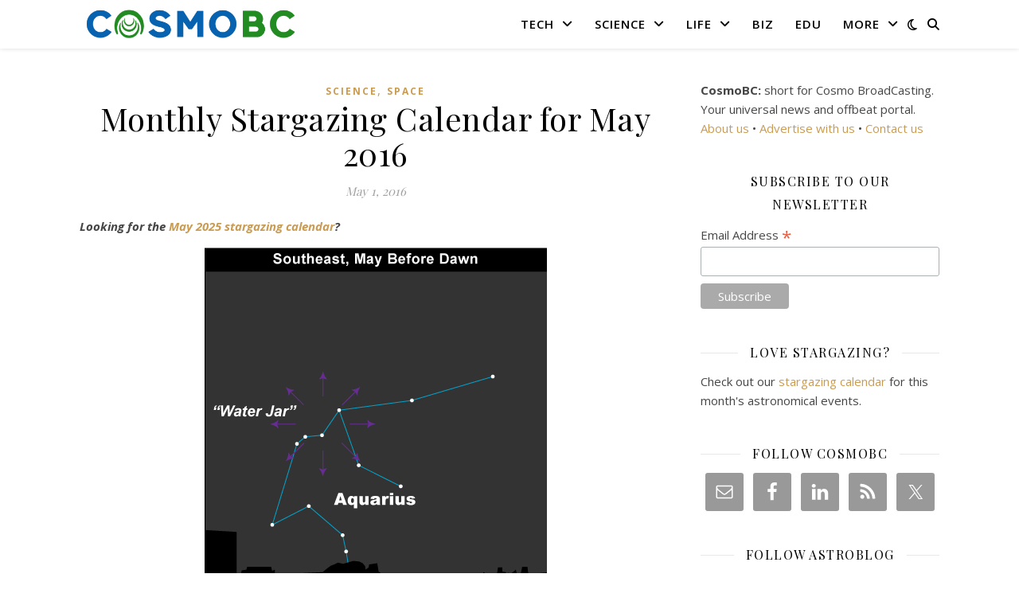

--- FILE ---
content_type: text/html
request_url: https://astroblog.cosmobc.com/monthly-stargazing-calendar-2016/
body_size: 21139
content:
<!DOCTYPE html><html lang=en-US><head><meta charset="UTF-8"><meta name="viewport" content="width=device-width, initial-scale=1.0"><link rel=profile href=https://gmpg.org/xfn/11><meta name='robots' content='index, follow, max-image-preview:large, max-snippet:-1, max-video-preview:-1'><style>img:is([sizes="auto" i], [sizes^="auto," i]){contain-intrinsic-size:3000px 1500px}</style><title>Monthly Stargazing Calendar for May 2016</title><meta name="description" content="Witness the Eta Aquarids meteor shower, a transit of Mercury, and Mars at opposition in May 2016. Explore the celestial events this month!"><link rel=canonical href=https://astroblog.cosmobc.com/monthly-stargazing-calendar-2016/ ><meta property="og:locale" content="en_US"><meta property="og:type" content="article"><meta property="og:title" content="Monthly Stargazing Calendar for May 2016"><meta property="og:description" content="Witness the Eta Aquarids meteor shower, a transit of Mercury, and Mars at opposition in May 2016. Explore the celestial events this month!"><meta property="og:url" content="https://astroblog.cosmobc.com/monthly-stargazing-calendar-2016/"><meta property="og:site_name" content="CosmoBC AstroBlog"><meta property="article:author" content="PaulTomBlog"><meta property="article:published_time" content="2016-05-01T20:06:40+00:00"><meta property="article:modified_time" content="2025-09-10T18:42:11+00:00"><meta property="og:image" content="https://astroblog.cosmobc.com/wp-content/uploads/sites/10/2013/05/Eta-Aquarids-Meteor-Shower.jpg"><meta property="og:image:width" content="430"><meta property="og:image:height" content="430"><meta property="og:image:type" content="image/jpeg"><meta name="author" content="Paul Tomaszewski"><meta name="twitter:card" content="summary_large_image"><meta name="twitter:creator" content="@PaulTomBlog"><meta name="twitter:label1" content="Written by"><meta name="twitter:data1" content="Paul Tomaszewski"><meta name="twitter:label2" content="Est. reading time"><meta name="twitter:data2" content="4 minutes"> <script type=application/ld+json class=yoast-schema-graph>{"@context":"https://schema.org","@graph":[{"@type":"WebPage","@id":"https://astroblog.cosmobc.com/monthly-stargazing-calendar-2016/","url":"https://astroblog.cosmobc.com/monthly-stargazing-calendar-2016/","name":"Monthly Stargazing Calendar for May 2016","isPartOf":{"@id":"https://astroblog.cosmobc.com/#website"},"primaryImageOfPage":{"@id":"https://astroblog.cosmobc.com/monthly-stargazing-calendar-2016/#primaryimage"},"image":{"@id":"https://astroblog.cosmobc.com/monthly-stargazing-calendar-2016/#primaryimage"},"thumbnailUrl":"https://astroblog.cosmobc.com/wp-content/uploads/sites/10/2013/05/Eta-Aquarids-Meteor-Shower.jpg","datePublished":"2016-05-01T20:06:40+00:00","dateModified":"2025-09-10T18:42:11+00:00","author":{"@id":"https://astroblog.cosmobc.com/#/schema/person/2c4a43afed8e7b841ea81d01e0d761f0"},"description":"Witness the Eta Aquarids meteor shower, a transit of Mercury, and Mars at opposition in May 2016. Explore the celestial events this month!","breadcrumb":{"@id":"https://astroblog.cosmobc.com/monthly-stargazing-calendar-2016/#breadcrumb"},"inLanguage":"en-US","potentialAction":[{"@type":"ReadAction","target":["https://astroblog.cosmobc.com/monthly-stargazing-calendar-2016/"]}]},{"@type":"ImageObject","inLanguage":"en-US","@id":"https://astroblog.cosmobc.com/monthly-stargazing-calendar-2016/#primaryimage","url":"https://astroblog.cosmobc.com/wp-content/uploads/sites/10/2013/05/Eta-Aquarids-Meteor-Shower.jpg","contentUrl":"https://astroblog.cosmobc.com/wp-content/uploads/sites/10/2013/05/Eta-Aquarids-Meteor-Shower.jpg","width":430,"height":430,"caption":"Eta Aquarids meteor shower"},{"@type":"BreadcrumbList","@id":"https://astroblog.cosmobc.com/monthly-stargazing-calendar-2016/#breadcrumb","itemListElement":[{"@type":"ListItem","position":1,"name":"Home","item":"https://astroblog.cosmobc.com/"},{"@type":"ListItem","position":2,"name":"Monthly Stargazing Calendar for May 2016"}]},{"@type":"WebSite","@id":"https://astroblog.cosmobc.com/#website","url":"https://astroblog.cosmobc.com/","name":"CosmoBC.com AstroBlog","description":"The Astronomy &amp; Space Exploration Blog","potentialAction":[{"@type":"SearchAction","target":{"@type":"EntryPoint","urlTemplate":"https://astroblog.cosmobc.com/?s={search_term_string}"},"query-input":{"@type":"PropertyValueSpecification","valueRequired":true,"valueName":"search_term_string"}}],"inLanguage":"en-US"},{"@type":"Person","@id":"https://astroblog.cosmobc.com/#/schema/person/2c4a43afed8e7b841ea81d01e0d761f0","name":"Paul Tomaszewski","image":{"@type":"ImageObject","inLanguage":"en-US","@id":"https://astroblog.cosmobc.com/#/schema/person/image/","url":"https://secure.gravatar.com/avatar/c1bd86cef13c62df999bbf5d3ca34cb3241f41ca6e25d55c73ce72c0925a3027?s=96&d=identicon&r=g","contentUrl":"https://secure.gravatar.com/avatar/c1bd86cef13c62df999bbf5d3ca34cb3241f41ca6e25d55c73ce72c0925a3027?s=96&d=identicon&r=g","caption":"Paul Tomaszewski"},"description":"Paul Tomaszewski is a science &amp; tech writer as well as a programmer and entrepreneur. He is the founder and editor-in-chief of CosmoBC. He has a degree in computer science from John Abbott College, a bachelor's degree in technology from the Memorial University of Newfoundland, and completed some business and economics classes at Concordia University in Montreal. While in college he was the vice-president of the Astronomy Club. In his spare time he is an amateur astronomer and enjoys reading or watching science-fiction. You can follow him on LinkedIn and Twitter.","sameAs":["https://cosmobc.com/author/paul-tomaszewski/","PaulTomBlog","https://www.linkedin.com/in/paultomaszewski/","https://x.com/PaulTomBlog"],"url":"https://astroblog.cosmobc.com/author/paul-tomaszewski/"}]}</script> <link rel=dns-prefetch href=//astroblog.cosmobc.com><link rel=dns-prefetch href=//fonts.googleapis.com><link rel=dns-prefetch href=//hcaptcha.com><link rel=alternate type=application/rss+xml title="CosmoBC AstroBlog &raquo; Feed" href=https://astroblog.cosmobc.com/feed/ ><link rel=alternate type=application/rss+xml title="CosmoBC AstroBlog &raquo; Comments Feed" href=https://astroblog.cosmobc.com/comments/feed/ ><link rel=alternate type=application/rss+xml title="CosmoBC AstroBlog &raquo; Monthly Stargazing Calendar for May 2016 Comments Feed" href=https://astroblog.cosmobc.com/monthly-stargazing-calendar-2016/feed/ ><style>.lazyload,.lazyloading{max-width:100%}</style><style>#wpadminbar #wp-admin-bar-my-networks>.ab-item:first-child:before{content:"\f325";top:3px}</style><link rel=stylesheet id=wp-block-library-css href='https://astroblog.cosmobc.com/wp-includes/css/dist/block-library/style.min.css?ver=6.8.3' type=text/css media=all><style id=classic-theme-styles-inline-css>/*! This file is auto-generated */
.wp-block-button__link{color:#fff;background-color:#32373c;border-radius:9999px;box-shadow:none;text-decoration:none;padding:calc(.667em + 2px) calc(1.333em + 2px);font-size:1.125em}.wp-block-file__button{background:#32373c;color:#fff;text-decoration:none}</style><style id=global-styles-inline-css>/*<![CDATA[*/:root{--wp--preset--aspect-ratio--square:1;--wp--preset--aspect-ratio--4-3:4/3;--wp--preset--aspect-ratio--3-4:3/4;--wp--preset--aspect-ratio--3-2:3/2;--wp--preset--aspect-ratio--2-3:2/3;--wp--preset--aspect-ratio--16-9:16/9;--wp--preset--aspect-ratio--9-16:9/16;--wp--preset--color--black:#000;--wp--preset--color--cyan-bluish-gray:#abb8c3;--wp--preset--color--white:#fff;--wp--preset--color--pale-pink:#f78da7;--wp--preset--color--vivid-red:#cf2e2e;--wp--preset--color--luminous-vivid-orange:#ff6900;--wp--preset--color--luminous-vivid-amber:#fcb900;--wp--preset--color--light-green-cyan:#7bdcb5;--wp--preset--color--vivid-green-cyan:#00d084;--wp--preset--color--pale-cyan-blue:#8ed1fc;--wp--preset--color--vivid-cyan-blue:#0693e3;--wp--preset--color--vivid-purple:#9b51e0;--wp--preset--gradient--vivid-cyan-blue-to-vivid-purple:linear-gradient(135deg,rgba(6,147,227,1) 0%,rgb(155,81,224) 100%);--wp--preset--gradient--light-green-cyan-to-vivid-green-cyan:linear-gradient(135deg,rgb(122,220,180) 0%,rgb(0,208,130) 100%);--wp--preset--gradient--luminous-vivid-amber-to-luminous-vivid-orange:linear-gradient(135deg,rgba(252,185,0,1) 0%,rgba(255,105,0,1) 100%);--wp--preset--gradient--luminous-vivid-orange-to-vivid-red:linear-gradient(135deg,rgba(255,105,0,1) 0%,rgb(207,46,46) 100%);--wp--preset--gradient--very-light-gray-to-cyan-bluish-gray:linear-gradient(135deg,rgb(238,238,238) 0%,rgb(169,184,195) 100%);--wp--preset--gradient--cool-to-warm-spectrum:linear-gradient(135deg,rgb(74,234,220) 0%,rgb(151,120,209) 20%,rgb(207,42,186) 40%,rgb(238,44,130) 60%,rgb(251,105,98) 80%,rgb(254,248,76) 100%);--wp--preset--gradient--blush-light-purple:linear-gradient(135deg,rgb(255,206,236) 0%,rgb(152,150,240) 100%);--wp--preset--gradient--blush-bordeaux:linear-gradient(135deg,rgb(254,205,165) 0%,rgb(254,45,45) 50%,rgb(107,0,62) 100%);--wp--preset--gradient--luminous-dusk:linear-gradient(135deg,rgb(255,203,112) 0%,rgb(199,81,192) 50%,rgb(65,88,208) 100%);--wp--preset--gradient--pale-ocean:linear-gradient(135deg,rgb(255,245,203) 0%,rgb(182,227,212) 50%,rgb(51,167,181) 100%);--wp--preset--gradient--electric-grass:linear-gradient(135deg,rgb(202,248,128) 0%,rgb(113,206,126) 100%);--wp--preset--gradient--midnight:linear-gradient(135deg,rgb(2,3,129) 0%,rgb(40,116,252) 100%);--wp--preset--font-size--small:13px;--wp--preset--font-size--medium:20px;--wp--preset--font-size--large:36px;--wp--preset--font-size--x-large:42px;--wp--preset--spacing--20:0.44rem;--wp--preset--spacing--30:0.67rem;--wp--preset--spacing--40:1rem;--wp--preset--spacing--50:1.5rem;--wp--preset--spacing--60:2.25rem;--wp--preset--spacing--70:3.38rem;--wp--preset--spacing--80:5.06rem;--wp--preset--shadow--natural:6px 6px 9px rgba(0, 0, 0, 0.2);--wp--preset--shadow--deep:12px 12px 50px rgba(0, 0, 0, 0.4);--wp--preset--shadow--sharp:6px 6px 0px rgba(0, 0, 0, 0.2);--wp--preset--shadow--outlined:6px 6px 0px -3px rgba(255, 255, 255, 1), 6px 6px rgba(0, 0, 0, 1);--wp--preset--shadow--crisp:6px 6px 0px rgba(0, 0, 0, 1)}:root :where(.is-layout-flow)>:first-child{margin-block-start:0}:root :where(.is-layout-flow)>:last-child{margin-block-end:0}:root :where(.is-layout-flow)>*{margin-block-start:24px;margin-block-end:0}:root :where(.is-layout-constrained)>:first-child{margin-block-start:0}:root :where(.is-layout-constrained)>:last-child{margin-block-end:0}:root :where(.is-layout-constrained)>*{margin-block-start:24px;margin-block-end:0}:root :where(.is-layout-flex){gap:24px}:root :where(.is-layout-grid){gap:24px}body .is-layout-flex{display:flex}.is-layout-flex{flex-wrap:wrap;align-items:center}.is-layout-flex>:is(*,div){margin:0}body .is-layout-grid{display:grid}.is-layout-grid>:is(*,div){margin:0}.has-black-color{color:var(--wp--preset--color--black) !important}.has-cyan-bluish-gray-color{color:var(--wp--preset--color--cyan-bluish-gray) !important}.has-white-color{color:var(--wp--preset--color--white) !important}.has-pale-pink-color{color:var(--wp--preset--color--pale-pink) !important}.has-vivid-red-color{color:var(--wp--preset--color--vivid-red) !important}.has-luminous-vivid-orange-color{color:var(--wp--preset--color--luminous-vivid-orange) !important}.has-luminous-vivid-amber-color{color:var(--wp--preset--color--luminous-vivid-amber) !important}.has-light-green-cyan-color{color:var(--wp--preset--color--light-green-cyan) !important}.has-vivid-green-cyan-color{color:var(--wp--preset--color--vivid-green-cyan) !important}.has-pale-cyan-blue-color{color:var(--wp--preset--color--pale-cyan-blue) !important}.has-vivid-cyan-blue-color{color:var(--wp--preset--color--vivid-cyan-blue) !important}.has-vivid-purple-color{color:var(--wp--preset--color--vivid-purple) !important}.has-black-background-color{background-color:var(--wp--preset--color--black) !important}.has-cyan-bluish-gray-background-color{background-color:var(--wp--preset--color--cyan-bluish-gray) !important}.has-white-background-color{background-color:var(--wp--preset--color--white) !important}.has-pale-pink-background-color{background-color:var(--wp--preset--color--pale-pink) !important}.has-vivid-red-background-color{background-color:var(--wp--preset--color--vivid-red) !important}.has-luminous-vivid-orange-background-color{background-color:var(--wp--preset--color--luminous-vivid-orange) !important}.has-luminous-vivid-amber-background-color{background-color:var(--wp--preset--color--luminous-vivid-amber) !important}.has-light-green-cyan-background-color{background-color:var(--wp--preset--color--light-green-cyan) !important}.has-vivid-green-cyan-background-color{background-color:var(--wp--preset--color--vivid-green-cyan) !important}.has-pale-cyan-blue-background-color{background-color:var(--wp--preset--color--pale-cyan-blue) !important}.has-vivid-cyan-blue-background-color{background-color:var(--wp--preset--color--vivid-cyan-blue) !important}.has-vivid-purple-background-color{background-color:var(--wp--preset--color--vivid-purple) !important}.has-black-border-color{border-color:var(--wp--preset--color--black) !important}.has-cyan-bluish-gray-border-color{border-color:var(--wp--preset--color--cyan-bluish-gray) !important}.has-white-border-color{border-color:var(--wp--preset--color--white) !important}.has-pale-pink-border-color{border-color:var(--wp--preset--color--pale-pink) !important}.has-vivid-red-border-color{border-color:var(--wp--preset--color--vivid-red) !important}.has-luminous-vivid-orange-border-color{border-color:var(--wp--preset--color--luminous-vivid-orange) !important}.has-luminous-vivid-amber-border-color{border-color:var(--wp--preset--color--luminous-vivid-amber) !important}.has-light-green-cyan-border-color{border-color:var(--wp--preset--color--light-green-cyan) !important}.has-vivid-green-cyan-border-color{border-color:var(--wp--preset--color--vivid-green-cyan) !important}.has-pale-cyan-blue-border-color{border-color:var(--wp--preset--color--pale-cyan-blue) !important}.has-vivid-cyan-blue-border-color{border-color:var(--wp--preset--color--vivid-cyan-blue) !important}.has-vivid-purple-border-color{border-color:var(--wp--preset--color--vivid-purple) !important}.has-vivid-cyan-blue-to-vivid-purple-gradient-background{background:var(--wp--preset--gradient--vivid-cyan-blue-to-vivid-purple) !important}.has-light-green-cyan-to-vivid-green-cyan-gradient-background{background:var(--wp--preset--gradient--light-green-cyan-to-vivid-green-cyan) !important}.has-luminous-vivid-amber-to-luminous-vivid-orange-gradient-background{background:var(--wp--preset--gradient--luminous-vivid-amber-to-luminous-vivid-orange) !important}.has-luminous-vivid-orange-to-vivid-red-gradient-background{background:var(--wp--preset--gradient--luminous-vivid-orange-to-vivid-red) !important}.has-very-light-gray-to-cyan-bluish-gray-gradient-background{background:var(--wp--preset--gradient--very-light-gray-to-cyan-bluish-gray) !important}.has-cool-to-warm-spectrum-gradient-background{background:var(--wp--preset--gradient--cool-to-warm-spectrum) !important}.has-blush-light-purple-gradient-background{background:var(--wp--preset--gradient--blush-light-purple) !important}.has-blush-bordeaux-gradient-background{background:var(--wp--preset--gradient--blush-bordeaux) !important}.has-luminous-dusk-gradient-background{background:var(--wp--preset--gradient--luminous-dusk) !important}.has-pale-ocean-gradient-background{background:var(--wp--preset--gradient--pale-ocean) !important}.has-electric-grass-gradient-background{background:var(--wp--preset--gradient--electric-grass) !important}.has-midnight-gradient-background{background:var(--wp--preset--gradient--midnight) !important}.has-small-font-size{font-size:var(--wp--preset--font-size--small) !important}.has-medium-font-size{font-size:var(--wp--preset--font-size--medium) !important}.has-large-font-size{font-size:var(--wp--preset--font-size--large) !important}.has-x-large-font-size{font-size:var(--wp--preset--font-size--x-large) !important}:root :where(.wp-block-pullquote){font-size:1.5em;line-height:1.6}/*]]>*/</style><link rel=stylesheet id=ez-toc-css href='https://astroblog.cosmobc.com/wp-content/plugins/easy-table-of-contents/assets/css/screen.min.css?ver=2.0.76' type=text/css media=all><style id=ez-toc-inline-css>div#ez-toc-container .ez-toc-title{font-size:120%}div#ez-toc-container .ez-toc-title{font-weight:500}div#ez-toc-container ul li , div#ez-toc-container ul li
a{font-size:95%}div#ez-toc-container ul li , div#ez-toc-container ul li
a{font-weight:500}div#ez-toc-container nav ul ul
li{font-size:90%}.ez-toc-container-direction{direction:ltr}.ez-toc-counter
ul{direction:ltr;counter-reset:item }.ez-toc-counter nav ul li a::before{content:counter(item, disc) '  ';margin-right: .2em;counter-increment:item;flex-grow:0;flex-shrink:0;float:left}.ez-toc-widget-direction{direction:ltr}.ez-toc-widget-container
ul{direction:ltr;counter-reset:item }.ez-toc-widget-container nav ul li a::before{content:counter(item, disc) '  ';margin-right: .2em;counter-increment:item;flex-grow:0;flex-shrink:0;float:left}</style><link rel=stylesheet id=ashe-style-css href='https://astroblog.cosmobc.com/wp-content/themes/ashe/style.css?ver=2.234' type=text/css media=all><link rel=stylesheet id=fontawesome-css href='https://astroblog.cosmobc.com/wp-content/themes/ashe/assets/css/fontawesome.min.css?ver=6.5.1' type=text/css media=all><link rel=stylesheet id=fontello-css href='https://astroblog.cosmobc.com/wp-content/themes/ashe/assets/css/fontello.css?ver=6.8.3' type=text/css media=all><link rel=stylesheet id=slick-css href='https://astroblog.cosmobc.com/wp-content/themes/ashe/assets/css/slick.css?ver=6.8.3' type=text/css media=all><link rel=stylesheet id=scrollbar-css href='https://astroblog.cosmobc.com/wp-content/themes/ashe/assets/css/perfect-scrollbar.css?ver=6.8.3' type=text/css media=all><link rel=stylesheet id=ashe-responsive-css href='https://astroblog.cosmobc.com/wp-content/themes/ashe/assets/css/responsive.css?ver=1.9.7' type=text/css media=all><link rel=stylesheet id=ashe-playfair-font-css href='//fonts.googleapis.com/css?family=Playfair+Display%3A400%2C700&#038;ver=1.0.0' type=text/css media=all><link rel=stylesheet id=ashe-opensans-font-css href='//fonts.googleapis.com/css?family=Open+Sans%3A400italic%2C400%2C600italic%2C600%2C700italic%2C700&#038;ver=1.0.0' type=text/css media=all><link rel=stylesheet id=simple-social-icons-font-css href='https://astroblog.cosmobc.com/wp-content/plugins/simple-social-icons/css/style.css?ver=3.0.2' type=text/css media=all> <script src="https://astroblog.cosmobc.com/wp-includes/js/jquery/jquery.min.js?ver=3.7.1" id=jquery-core-js></script> <script id=jquery-js-after>jQuery(document).ready(function(){jQuery(".342c8a430808ee5770f45cb96cddd88b").click(function(){jQuery.post("https://astroblog.cosmobc.com/wp-admin/admin-ajax.php",{"action":"quick_adsense_onpost_ad_click","quick_adsense_onpost_ad_index":jQuery(this).attr("data-index"),"quick_adsense_nonce":"2fe4f1f5e0",},function(response){});});});</script>  <script async src="https://www.googletagmanager.com/gtag/js?id=UA-2792549-8"></script> <script>window.dataLayer=window.dataLayer||[];function gtag(){dataLayer.push(arguments);}
gtag('js',new Date());gtag('config','UA-2792549-8');</script><style>.h-captcha{position:relative;display:block;margin-bottom:2rem;padding:0;clear:both}.h-captcha[data-size="normal"]{width:303px;height:78px}.h-captcha[data-size="compact"]{width:164px;height:144px}.h-captcha[data-size="invisible"]{display:none}.h-captcha
iframe{z-index:1}.h-captcha::before{content:"";display:block;position:absolute;top:0;left:0;background:url(https://astroblog.cosmobc.com/wp-content/plugins/hcaptcha-for-forms-and-more/assets/images/hcaptcha-div-logo.svg) no-repeat;border:1px
solid #fff0;border-radius:4px;box-sizing:border-box}.h-captcha::after{content:"If you see this message, hCaptcha failed to load due to site errors.";font:13px/1.35 system-ui,-apple-system,Segoe UI,Roboto,Arial,sans-serif;display:block;position:absolute;top:0;left:0;box-sizing:border-box;color:red;opacity:0}.h-captcha:not(:has(iframe))::after{animation:hcap-msg-fade-in .3s ease forwards;animation-delay:2s}.h-captcha:has(iframe)::after{animation:none;opacity:0}@keyframes hcap-msg-fade-in{to{opacity:1}}.h-captcha[data-size="normal"]::before{width:300px;height:74px;background-position:94% 28%}.h-captcha[data-size="normal"]::after{padding:19px
75px 16px 10px}.h-captcha[data-size="compact"]::before{width:156px;height:136px;background-position:50% 79%}.h-captcha[data-size="compact"]::after{padding:10px
10px 16px 10px}.h-captcha[data-theme="light"]::before,body.is-light-theme .h-captcha[data-theme="auto"]::before,.h-captcha[data-theme="auto"]::before{background-color:#fafafa;border:1px
solid #e0e0e0}.h-captcha[data-theme="dark"]::before,body.is-dark-theme .h-captcha[data-theme="auto"]::before,html.wp-dark-mode-active .h-captcha[data-theme="auto"]::before,html.drdt-dark-mode .h-captcha[data-theme="auto"]::before{background-image:url(https://astroblog.cosmobc.com/wp-content/plugins/hcaptcha-for-forms-and-more/assets/images/hcaptcha-div-logo-white.svg);background-repeat:no-repeat;background-color:#333;border:1px
solid #f5f5f5}@media (prefers-color-scheme:dark){.h-captcha[data-theme="auto"]::before{background-image:url(https://astroblog.cosmobc.com/wp-content/plugins/hcaptcha-for-forms-and-more/assets/images/hcaptcha-div-logo-white.svg);background-repeat:no-repeat;background-color:#333;border:1px
solid #f5f5f5}}.h-captcha[data-theme="custom"]::before{background-color:initial}.h-captcha[data-size="invisible"]::before,.h-captcha[data-size="invisible"]::after{display:none}.h-captcha
iframe{position:relative}div[style*="z-index: 2147483647"] div[style*="border-width: 11px"][style*="position: absolute"][style*="pointer-events: none"]{border-style:none}</style> <script>document.documentElement.className=document.documentElement.className.replace('no-js','js');</script> <style>/*<![CDATA[*/.no-js
img.lazyload{display:none}figure.wp-block-image
img.lazyloading{min-width:150px}.lazyload,.lazyloading{--smush-placeholder-width:100px;--smush-placeholder-aspect-ratio:1/1;width:var(--smush-image-width, var(--smush-placeholder-width)) !important;aspect-ratio:var(--smush-image-aspect-ratio, var(--smush-placeholder-aspect-ratio)) !important}.lazyload,.lazyloading{opacity:0}.lazyloaded{opacity:1;transition:opacity 400ms;transition-delay:0ms}/*]]>*/</style><style id=ashe_dynamic_css>/*<![CDATA[*/body{background-color:#fff}#top-bar{background-color:#fff}#top-bar
a{color:#000}#top-bar a:hover,#top-bar li.current-menu-item > a,#top-bar li.current-menu-ancestor > a,#top-bar .sub-menu li.current-menu-item > a,#top-bar .sub-menu li.current-menu-ancestor>a{color:#ca9b52}#top-menu .sub-menu,#top-menu .sub-menu
a{background-color:#fff;border-color:rgba(0,0,0, 0.05)}@media screen and ( max-width: 979px ){.top-bar-socials{float:none !important}.top-bar-socials
a{line-height:40px !important}}.header-logo a,.site-description{color:#111}.entry-header{background-color:#fff}#main-nav{background-color:#fff;box-shadow:0px 1px 5px rgba(0,0,0, 0.1)}#featured-links
h6{background-color:rgba(255,255,255, 0.85);color:#000}#main-nav a,#main-nav i,#main-nav
#s{color:#000}.main-nav-sidebar span,.sidebar-alt-close-btn
span{background-color:#000}#main-nav a:hover,#main-nav i:hover,#main-nav li.current-menu-item > a,#main-nav li.current-menu-ancestor > a,#main-nav .sub-menu li.current-menu-item > a,#main-nav .sub-menu li.current-menu-ancestor>a{color:#ca9b52}.main-nav-sidebar:hover
span{background-color:#ca9b52}#main-menu .sub-menu,#main-menu .sub-menu
a{background-color:#fff;border-color:rgba(0,0,0, 0.05)}#main-nav
#s{background-color:#fff}#main-nav #s::-webkit-input-placeholder{color:rgba(0,0,0, 0.7)}#main-nav #s::-moz-placeholder{color:rgba(0,0,0, 0.7)}#main-nav #s:-ms-input-placeholder{color:rgba(0,0,0, 0.7)}#main-nav #s:-moz-placeholder{color:rgba(0,0,0, 0.7)}.sidebar-alt,#featured-links,.main-content,.featured-slider-area,.page-content select,.page-content input,.page-content
textarea{background-color:#fff}.page-content,.page-content select,.page-content input,.page-content textarea,.page-content .post-author a,.page-content .ashe-widget a,.page-content .comment-author{color:#464646}.page-content h1,.page-content h2,.page-content h3,.page-content h4,.page-content h5,.page-content h6,.page-content .post-title a,.page-content .author-description h4 a,.page-content .related-posts h4 a,.page-content .blog-pagination .previous-page a,.page-content .blog-pagination .next-page a,blockquote,.page-content .post-share
a{color:#030303}.page-content .post-title a:hover{color:rgba(3,3,3, 0.75)}.page-content .post-date,.page-content .post-comments,.page-content .post-author,.page-content [data-layout*="list"] .post-author a,.page-content .related-post-date,.page-content .comment-meta a,.page-content .author-share a,.page-content .post-tags a,.page-content .tagcloud a,.widget_categories li,.widget_archive li,.ahse-subscribe-box p,.rpwwt-post-author,.rpwwt-post-categories,.rpwwt-post-date,.rpwwt-post-comments-number{color:#a1a1a1}.page-content input::-webkit-input-placeholder{color:#a1a1a1}.page-content input::-moz-placeholder{color:#a1a1a1}.page-content input:-ms-input-placeholder{color:#a1a1a1}.page-content input:-moz-placeholder{color:#a1a1a1}a,.post-categories,.page-content .ashe-widget.widget_text
a{color:#ca9b52}.ps-container>.ps-scrollbar-y-rail>.ps-scrollbar-y{background:#ca9b52}a:not(.header-logo-a):hover{color:rgba(202,155,82, 0.8)}blockquote{border-color:#ca9b52}::-moz-selection{color:#fff;background:#ca9b52}::selection{color:#fff;background:#ca9b52}.page-content .post-footer,[data-layout*="list"] .blog-grid > li,.page-content .author-description,.page-content .related-posts,.page-content .entry-comments,.page-content .ashe-widget li,.page-content #wp-calendar,.page-content #wp-calendar caption,.page-content #wp-calendar tbody td,.page-content .widget_nav_menu li a,.page-content .tagcloud a,.page-content select,.page-content input,.page-content textarea,.widget-title h2:before,.widget-title h2:after,.post-tags a,.gallery-caption,.wp-caption-text,table tr,table th,table td,pre,.category-description{border-color:#e8e8e8}hr{background-color:#e8e8e8}.widget_search i,.widget_search #searchsubmit,.wp-block-search button,.single-navigation i,.page-content .submit,.page-content .blog-pagination.numeric a,.page-content .blog-pagination.load-more a,.page-content .ashe-subscribe-box input[type="submit"],.page-content .widget_wysija input[type="submit"],.page-content .post-password-form input[type="submit"],.page-content .wpcf7 [type="submit"]{color:#fff;background-color:#333}.single-navigation i:hover,.page-content .submit:hover,.ashe-boxed-style .page-content .submit:hover,.page-content .blog-pagination.numeric a:hover,.ashe-boxed-style .page-content .blog-pagination.numeric a:hover,.page-content .blog-pagination.numeric span,.page-content .blog-pagination.load-more a:hover,.page-content .ashe-subscribe-box input[type="submit"]:hover,.page-content .widget_wysija input[type="submit"]:hover,.page-content .post-password-form input[type="submit"]:hover,.page-content .wpcf7 [type="submit"]:hover{color:#fff;background-color:#ca9b52}.image-overlay,#infscr-loading,.page-content h4.image-overlay{color:#fff;background-color:rgba(73,73,73, 0.3)}.image-overlay a,.post-slider .prev-arrow,.post-slider .next-arrow,.page-content .image-overlay a,#featured-slider .slick-arrow,#featured-slider .slider-dots{color:#fff}.slide-caption{background:rgba(255,255,255, 0.95)}#featured-slider .slick-active{background:#fff}#page-footer,#page-footer select,#page-footer input,#page-footer
textarea{background-color:#f6f6f6;color:#333}#page-footer,#page-footer a,#page-footer select,#page-footer input,#page-footer
textarea{color:#333}#page-footer #s::-webkit-input-placeholder{color:#333}#page-footer #s::-moz-placeholder{color:#333}#page-footer #s:-ms-input-placeholder{color:#333}#page-footer #s:-moz-placeholder{color:#333}#page-footer h1,#page-footer h2,#page-footer h3,#page-footer h4,#page-footer h5,#page-footer
h6{color:#111}#page-footer a:hover{color:#ca9b52}#page-footer a,#page-footer .ashe-widget li,#page-footer #wp-calendar,#page-footer #wp-calendar caption,#page-footer #wp-calendar tbody td,#page-footer .widget_nav_menu li a,#page-footer select,#page-footer input,#page-footer textarea,#page-footer .widget-title h2:before,#page-footer .widget-title h2:after,.footer-widgets{border-color:#e0dbdb}#page-footer
hr{background-color:#e0dbdb}.ashe-preloader-wrap{background-color:#fff}@media screen and ( max-width: 768px ){#featured-links{display:none}}@media screen and ( max-width: 640px ){.related-posts{display:none}}.header-logo
a{font-family:'Open Sans'}#top-menu li
a{font-family:'Open Sans'}#main-menu li
a{font-family:'Open Sans'}#mobile-menu li,.mobile-menu-btn
a{font-family:'Open Sans'}#top-menu li a,#main-menu li a,#mobile-menu li,.mobile-menu-btn
a{text-transform:uppercase}.boxed-wrapper{max-width:1160px}.sidebar-alt{max-width:370px;left:-370px;padding:85px
35px 0px}.sidebar-left,.sidebar-right{width:337px}.main-container{width:calc(100% - 337px);width:-webkit-calc(100% - 337px)}#top-bar>div,#main-nav>div,#featured-links,.main-content,.page-footer-inner,.featured-slider-area.boxed-wrapper{padding-left:40px;padding-right:40px}#top-menu{float:left}.top-bar-socials{float:right}.entry-header{height:500px;background-image:url(https://astroblog.cosmobc.com/wp-content/themes/ashe/assets/images/ashe_bg.jpg);background-size:cover}.entry-header{background-position:center center}.logo-img{max-width:500px}.mini-logo
a{max-width:280px}.header-logo a:not(.logo-img),.site-description{display:none}#main-nav{text-align:right}.main-nav-sidebar,.mini-logo{float:left;margin-right:15px}.main-nav-icons{float:right;margin-left:15px}#featured-links .featured-link{margin-right:20px}#featured-links .featured-link:last-of-type{margin-right:0}#featured-links .featured-link{width:calc( (100% - -20px) / 0 - 1px);width:-webkit-calc( (100% - -20px) / 0- 1px)}.featured-link:nth-child(1) .cv-inner{display:none}.featured-link:nth-child(2) .cv-inner{display:none}.featured-link:nth-child(3) .cv-inner{display:none}.blog-grid>li{width:100%;margin-bottom:30px}.sidebar-right{padding-left:37px}.footer-widgets>.ashe-widget{width:30%;margin-right:5%}.footer-widgets>.ashe-widget:nth-child(3n+3){margin-right:0}.footer-widgets>.ashe-widget:nth-child(3n+4){clear:both}.copyright-info{float:right}.footer-socials{float:left}.woocommerce div.product .stock,.woocommerce div.product p.price,.woocommerce div.product span.price,.woocommerce ul.products li.product .price,.woocommerce-Reviews .woocommerce-review__author,.woocommerce form .form-row .required,.woocommerce form .form-row.woocommerce-invalid label,.woocommerce .page-content div.product .woocommerce-tabs ul.tabs li
a{color:#464646}.woocommerce a.remove:hover{color:#464646 !important}.woocommerce a.remove,.woocommerce .product_meta,.page-content .woocommerce-breadcrumb,.page-content .woocommerce-review-link,.page-content .woocommerce-breadcrumb a,.page-content .woocommerce-MyAccount-navigation-link a,.woocommerce .woocommerce-info:before,.woocommerce .page-content .woocommerce-result-count,.woocommerce-page .page-content .woocommerce-result-count,.woocommerce-Reviews .woocommerce-review__published-date,.woocommerce .product_list_widget .quantity,.woocommerce .widget_products .amount,.woocommerce .widget_price_filter .price_slider_amount,.woocommerce .widget_recently_viewed_products .amount,.woocommerce .widget_top_rated_products .amount,.woocommerce .widget_recent_reviews
.reviewer{color:#a1a1a1}.woocommerce
a.remove{color:#a1a1a1 !important}p.demo_store,.woocommerce-store-notice,.woocommerce
span.onsale{background-color:#ca9b52}.woocommerce .star-rating::before,.woocommerce .star-rating span::before,.woocommerce .page-content ul.products li.product .button,.page-content .woocommerce ul.products li.product .button,.page-content .woocommerce-MyAccount-navigation-link.is-active a,.page-content .woocommerce-MyAccount-navigation-link a:hover{color:#ca9b52}.woocommerce form.login,.woocommerce form.register,.woocommerce-account fieldset,.woocommerce form.checkout_coupon,.woocommerce .woocommerce-info,.woocommerce .woocommerce-error,.woocommerce .woocommerce-message,.woocommerce .widget_shopping_cart .total,.woocommerce.widget_shopping_cart .total,.woocommerce-Reviews .comment_container,.woocommerce-cart #payment ul.payment_methods,#add_payment_method #payment ul.payment_methods,.woocommerce-checkout #payment ul.payment_methods,.woocommerce div.product .woocommerce-tabs ul.tabs::before,.woocommerce div.product .woocommerce-tabs ul.tabs::after,.woocommerce div.product .woocommerce-tabs ul.tabs li,.woocommerce .woocommerce-MyAccount-navigation-link,.select2-container--default .select2-selection--single{border-color:#e8e8e8}.woocommerce-cart #payment,#add_payment_method #payment,.woocommerce-checkout #payment,.woocommerce .woocommerce-info,.woocommerce .woocommerce-error,.woocommerce .woocommerce-message,.woocommerce div.product .woocommerce-tabs ul.tabs
li{background-color:rgba(232,232,232, 0.3)}.woocommerce-cart #payment div.payment_box::before,#add_payment_method #payment div.payment_box::before,.woocommerce-checkout #payment div.payment_box::before{border-color:rgba(232,232,232, 0.5)}.woocommerce-cart #payment div.payment_box,#add_payment_method #payment div.payment_box,.woocommerce-checkout #payment
div.payment_box{background-color:rgba(232,232,232, 0.5)}.page-content .woocommerce input.button,.page-content .woocommerce a.button,.page-content .woocommerce a.button.alt,.page-content .woocommerce button.button.alt,.page-content .woocommerce input.button.alt,.page-content .woocommerce #respond input#submit.alt,.woocommerce .page-content .widget_product_search input[type="submit"],.woocommerce .page-content .woocommerce-message .button,.woocommerce .page-content a.button.alt,.woocommerce .page-content button.button.alt,.woocommerce .page-content #respond input#submit,.woocommerce .page-content .widget_price_filter .button,.woocommerce .page-content .woocommerce-message .button,.woocommerce-page .page-content .woocommerce-message .button,.woocommerce .page-content nav.woocommerce-pagination ul li a,.woocommerce .page-content nav.woocommerce-pagination ul li
span{color:#fff;background-color:#333}.page-content .woocommerce input.button:hover,.page-content .woocommerce a.button:hover,.page-content .woocommerce a.button.alt:hover,.ashe-boxed-style .page-content .woocommerce a.button.alt:hover,.page-content .woocommerce button.button.alt:hover,.page-content .woocommerce input.button.alt:hover,.page-content .woocommerce #respond input#submit.alt:hover,.woocommerce .page-content .woocommerce-message .button:hover,.woocommerce .page-content a.button.alt:hover,.woocommerce .page-content button.button.alt:hover,.ashe-boxed-style.woocommerce .page-content button.button.alt:hover,.ashe-boxed-style.woocommerce .page-content #respond input#submit:hover,.woocommerce .page-content #respond input#submit:hover,.woocommerce .page-content .widget_price_filter .button:hover,.woocommerce .page-content .woocommerce-message .button:hover,.woocommerce-page .page-content .woocommerce-message .button:hover,.woocommerce .page-content nav.woocommerce-pagination ul li a:hover,.woocommerce .page-content nav.woocommerce-pagination ul li
span.current{color:#fff;background-color:#ca9b52}.woocommerce .page-content nav.woocommerce-pagination ul li a.prev,.woocommerce .page-content nav.woocommerce-pagination ul li
a.next{color:#333}.woocommerce .page-content nav.woocommerce-pagination ul li a.prev:hover,.woocommerce .page-content nav.woocommerce-pagination ul li a.next:hover{color:#ca9b52}.woocommerce .page-content nav.woocommerce-pagination ul li a.prev:after,.woocommerce .page-content nav.woocommerce-pagination ul li a.next:after{color:#fff}.woocommerce .page-content nav.woocommerce-pagination ul li a.prev:hover:after,.woocommerce .page-content nav.woocommerce-pagination ul li a.next:hover:after{color:#fff}.cssload-cube{background-color:#333;width:9px;height:9px;position:absolute;margin:auto;animation:cssload-cubemove 2s infinite ease-in-out;-o-animation:cssload-cubemove 2s infinite ease-in-out;-ms-animation:cssload-cubemove 2s infinite ease-in-out;-webkit-animation:cssload-cubemove 2s infinite ease-in-out;-moz-animation:cssload-cubemove 2s infinite ease-in-out}.cssload-cube1{left:13px;top:0;animation-delay:.1s;-o-animation-delay:.1s;-ms-animation-delay:.1s;-webkit-animation-delay:.1s;-moz-animation-delay:.1s}.cssload-cube2{left:25px;top:0;animation-delay:.2s;-o-animation-delay:.2s;-ms-animation-delay:.2s;-webkit-animation-delay:.2s;-moz-animation-delay:.2s}.cssload-cube3{left:38px;top:0;animation-delay:.3s;-o-animation-delay:.3s;-ms-animation-delay:.3s;-webkit-animation-delay:.3s;-moz-animation-delay:.3s}.cssload-cube4{left:0;top:13px;animation-delay:.1s;-o-animation-delay:.1s;-ms-animation-delay:.1s;-webkit-animation-delay:.1s;-moz-animation-delay:.1s}.cssload-cube5{left:13px;top:13px;animation-delay:.2s;-o-animation-delay:.2s;-ms-animation-delay:.2s;-webkit-animation-delay:.2s;-moz-animation-delay:.2s}.cssload-cube6{left:25px;top:13px;animation-delay:.3s;-o-animation-delay:.3s;-ms-animation-delay:.3s;-webkit-animation-delay:.3s;-moz-animation-delay:.3s}.cssload-cube7{left:38px;top:13px;animation-delay:.4s;-o-animation-delay:.4s;-ms-animation-delay:.4s;-webkit-animation-delay:.4s;-moz-animation-delay:.4s}.cssload-cube8{left:0;top:25px;animation-delay:.2s;-o-animation-delay:.2s;-ms-animation-delay:.2s;-webkit-animation-delay:.2s;-moz-animation-delay:.2s}.cssload-cube9{left:13px;top:25px;animation-delay:.3s;-o-animation-delay:.3s;-ms-animation-delay:.3s;-webkit-animation-delay:.3s;-moz-animation-delay:.3s}.cssload-cube10{left:25px;top:25px;animation-delay:.4s;-o-animation-delay:.4s;-ms-animation-delay:.4s;-webkit-animation-delay:.4s;-moz-animation-delay:.4s}.cssload-cube11{left:38px;top:25px;animation-delay:.5s;-o-animation-delay:.5s;-ms-animation-delay:.5s;-webkit-animation-delay:.5s;-moz-animation-delay:.5s}.cssload-cube12{left:0;top:38px;animation-delay:.3s;-o-animation-delay:.3s;-ms-animation-delay:.3s;-webkit-animation-delay:.3s;-moz-animation-delay:.3s}.cssload-cube13{left:13px;top:38px;animation-delay:.4s;-o-animation-delay:.4s;-ms-animation-delay:.4s;-webkit-animation-delay:.4s;-moz-animation-delay:.4s}.cssload-cube14{left:25px;top:38px;animation-delay:.5s;-o-animation-delay:.5s;-ms-animation-delay:.5s;-webkit-animation-delay:.5s;-moz-animation-delay:.5s}.cssload-cube15{left:38px;top:38px;animation-delay:.6s;-o-animation-delay:.6s;-ms-animation-delay:.6s;-webkit-animation-delay:.6s;-moz-animation-delay:.6s}.cssload-spinner{margin:auto;width:49px;height:49px;position:relative}@keyframes cssload-cubemove{35%{transform:scale(0.005)}50%{transform:scale(1.7)}65%{transform:scale(0.005)}}@-o-keyframes cssload-cubemove{35%{-o-transform:scale(0.005)}50%{-o-transform:scale(1.7)}65%{-o-transform:scale(0.005)}}@-ms-keyframes cssload-cubemove{35%{-ms-transform:scale(0.005)}50%{-ms-transform:scale(1.7)}65%{-ms-transform:scale(0.005)}}@-webkit-keyframes cssload-cubemove{35%{-webkit-transform:scale(0.005)}50%{-webkit-transform:scale(1.7)}65%{-webkit-transform:scale(0.005)}}@-moz-keyframes cssload-cubemove{35%{-moz-transform:scale(0.005)}50%{-moz-transform:scale(1.7)}65%{-moz-transform:scale(0.005)}}/*]]>*/</style><style id=ashe_theme_styles></style><link rel=icon href=https://astroblog.cosmobc.com/wp-content/uploads/sites/10/2022/09/cropped-cosmobc-icon-32x32.png sizes=32x32><link rel=icon href=https://astroblog.cosmobc.com/wp-content/uploads/sites/10/2022/09/cropped-cosmobc-icon-192x192.png sizes=192x192><link rel=apple-touch-icon href=https://astroblog.cosmobc.com/wp-content/uploads/sites/10/2022/09/cropped-cosmobc-icon-180x180.png><meta name="msapplication-TileImage" content="https://astroblog.cosmobc.com/wp-content/uploads/sites/10/2022/09/cropped-cosmobc-icon-270x270.png"><style id=wp-custom-css>div.credit{display:none}#main-nav .mini-logo{margin:0}#main-nav ul#main-menu li
a{padding:0
11.5px}#main-menu ul.sub-menu li
a{padding:7px
14px !important}.main-nav-icons{margin-left:0}.dark-mode-switcher{margin-right:13px}.widget-title{margin-bottom:10px}.simple-social-icons ul
li{margin:0
6px 0 !important}#mc_embed_signup
form{display:block;position:relative;text-align:left;margin:20px}#mc_embed_signup
h2{font-weight:bold;padding:0;margin:15px
0;font-size:1.4em}#mc_embed_signup
input{border:1px
solid #ABB0B2;-webkit-border-radius:3px;-moz-border-radius:3px;border-radius:3px}#mc_embed_signup input[type=checkbox]{-webkit-appearance:checkbox}#mc_embed_signup input[type=radio]{-webkit-appearance:radio}#mc_embed_signup input:focus{border-color:#333}#mc_embed_signup
.button{clear:both;background-color:#aaa;border:0
none;border-radius:4px;transition:all 0.23s ease-in-out 0s;color:#FFF;cursor:pointer;display:inline-block;font-size:15px;font-weight:normal;height:32px;line-height:32px;margin:0
5px 10px 0;padding:0
22px;text-align:center;text-decoration:none;vertical-align:top;white-space:nowrap;width:fit-content;width:-moz-fit-content}#mc_embed_signup .button:hover{background-color:#777}#mc_embed_signup .small-meta{font-size:11px}#mc_embed_signup
.nowrap{white-space:nowrap}#mc_embed_signup .mc-field-group{clear:left;position:relative;width:96%;padding-bottom:3%;min-height:50px;display:grid}#mc_embed_signup
.size1of2{clear:none;float:left;display:inline-block;width:46%;margin-right:4%}* html #mc_embed_signup
.size1of2{margin-right:2%}#mc_embed_signup .mc-field-group
label{display:block;margin-bottom:3px}#mc_embed_signup .mc-field-group
input{display:block;width:100%;padding:8px
0;text-indent:2%}#mc_embed_signup .mc-field-group
select{display:inline-block;width:99%;padding:5px
0;margin-bottom:2px}#mc_embed_signup .mc-address-fields-group{display:flex;flex-direction:row;justify-content:space-evenly;width:96%;gap:15px}#mc_embed_signup .indicates-required{text-align:right;font-size:11px;margin-right:4%}#mc_embed_signup
.asterisk{color:#e85c41;font-size:150%;font-weight:normal;position:relative;top:5px}#mc_embed_signup
.clear{clear:both}#mc_embed_signup
.foot{display:grid;grid-template-columns:3fr 1fr;width:96%;align-items:center}@media screen and (max-width:400px){#mc_embed_signup
.foot{display:grid;grid-template-columns:1fr;width:100%;align-items:center}}@media screen and (max-width:400px){#mc_embed_signup
.referralBadge{width:50%}}#mc_embed_signup .mc-field-group.input-group
ul{margin:0;padding:5px
0;list-style:none}#mc_embed_signup .mc-field-group.input-group ul
li{display:block;padding:3px
0;margin:0}#mc_embed_signup .mc-field-group.input-group
label{display:inline}#mc_embed_signup .mc-field-group.input-group
input{display:inline;width:auto;border:none}#mc_embed_signup div#mce-responses{float:left;top:-1.4em;padding:0em
.5em 0em .5em;overflow:hidden;width:90%;margin:0
5%;clear:both}#mc_embed_signup
div.response{margin:1em
0;padding:1em
.5em .5em 0;font-weight:bold;float:left;top:-1.5em;z-index:1;width:80%}#mc_embed_signup #mce-error-response{display:none}#mc_embed_signup #mce-success-response{color:#529214;display:none}#mc_embed_signup
label.error{display:block;float:none;width:auto;margin-left:1.05em;text-align:left;padding:.5em 0}#mc_embed_signup
.helper_text{color:#8d8985;margin-top:2px;display:inline-block;padding:3px;background-color:rgba(255,255,255,0.85);-webkit-border-radius:3px;-moz-border-radius:3px;border-radius:3px;font-size:14px;font-weight:normal;z-index:1}#mc-embedded-subscribe{clear:both;width:auto;display:block;margin:1em
0 1em 5%}#mc_embed_signup #num-subscribers{font-size:1.1em}#mc_embed_signup #num-subscribers
span{padding:.5em;border:1px
solid #ccc;margin-right:.5em;font-weight:bold}#mc_embed_signup #mc-embedded-subscribe-form
div.mce_inline_error{display:inline-block;margin:2px
0 1em 0;padding:3px;background-color:rgba(255,255,255,0.85);-webkit-border-radius:3px;-moz-border-radius:3px;border-radius:3px;font-size:14px;font-weight:normal;z-index:1;color:#e85c41}#mc_embed_signup #mc-embedded-subscribe-form
input.mce_inline_error{border:2px
solid #e85c41}</style></head><body class="wp-singular post-template-default single single-post postid-7088 single-format-standard wp-embed-responsive wp-theme-ashe"><div id=page-wrap><div id=page-header ><div id=main-nav class=clear-fix><div class=boxed-wrapper><div class=mini-logo> <a href=https://astroblog.cosmobc.com/ title="CosmoBC AstroBlog" data-wpel-link=internal> <img data-src=https://astroblog.cosmobc.com/wp-content/uploads/sites/10/2022/09/cosmobc.png width=1020 height=174 alt="CosmoBC AstroBlog" src="[data-uri]" class=lazyload style="--smush-placeholder-width: 1020px; --smush-placeholder-aspect-ratio: 1020/174;"> </a></div><div class=main-nav-icons><div class=dark-mode-switcher> <i class="fa-regular fa-moon" aria-hidden=true></i></div><div class=main-nav-search> <i class="fa-solid fa-magnifying-glass"></i> <i class="fa-solid fa-xmark"></i><form role=search method=get id=searchform class=clear-fix action=https://astroblog.cosmobc.com/ ><input type=search name=s id=s placeholder=Search... data-placeholder="Type then hit Enter..." value><i class="fa-solid fa-magnifying-glass"></i><input type=submit id=searchsubmit value=st></form></div></div><nav class=main-menu-container><ul id=main-menu class><li id=menu-item-8399 class="menu-item menu-item-type-custom menu-item-object-custom menu-item-has-children menu-item-8399"><a href=https://cosmobc.com/category/technology/ data-wpel-link=internal>Tech</a><ul class=sub-menu> <li id=menu-item-9301 class="menu-item menu-item-type-custom menu-item-object-custom menu-item-9301"><a href=https://cosmobc.com/category/technology/robotics-ai/ data-wpel-link=internal>AI &#038; Robotics</a></li> <li id=menu-item-10815 class="menu-item menu-item-type-custom menu-item-object-custom menu-item-10815"><a href=https://cosmobc.com/category/technology/architecture/ data-wpel-link=internal>Architecture</a></li> <li id=menu-item-9302 class="menu-item menu-item-type-custom menu-item-object-custom menu-item-9302"><a href=https://cosmobc.com/category/technology/automotive/ data-wpel-link=internal>Automotive</a></li> <li id=menu-item-10816 class="menu-item menu-item-type-custom menu-item-object-custom menu-item-10816"><a href=https://cosmobc.com/category/technology/aviation/ data-wpel-link=internal>Aviation</a></li> <li id=menu-item-10817 class="menu-item menu-item-type-custom menu-item-object-custom menu-item-10817"><a href=https://cosmobc.com/category/technology/computer/ data-wpel-link=internal>Computers</a></li> <li id=menu-item-10818 class="menu-item menu-item-type-custom menu-item-object-custom menu-item-10818"><a href=https://cosmobc.com/category/technology/engineering/ data-wpel-link=internal>Engineering</a></li> <li id=menu-item-10819 class="menu-item menu-item-type-custom menu-item-object-custom menu-item-10819"><a href=https://cosmobc.com/category/technology/gadget/ data-wpel-link=internal>Gadgets</a></li> <li id=menu-item-10820 class="menu-item menu-item-type-custom menu-item-object-custom menu-item-10820"><a href=https://cosmobc.com/category/technology/internet/ data-wpel-link=internal>Internet</a></li> <li id=menu-item-10821 class="menu-item menu-item-type-custom menu-item-object-custom menu-item-10821"><a href=https://cosmobc.com/category/technology/security/ data-wpel-link=internal>Security</a></li> <li id=menu-item-10822 class="menu-item menu-item-type-custom menu-item-object-custom menu-item-10822"><a href=https://cosmobc.com/category/technology/software/ data-wpel-link=internal>Software</a></li></ul> </li> <li id=menu-item-8401 class="menu-item menu-item-type-custom menu-item-object-custom menu-item-has-children menu-item-8401"><a href=https://cosmobc.com/category/science/ data-wpel-link=internal>Science</a><ul class=sub-menu> <li id=menu-item-9304 class="menu-item menu-item-type-custom menu-item-object-custom menu-item-9304"><a href=https://cosmobc.com/category/science/space/ data-wpel-link=internal>Space</a></li> <li id=menu-item-9305 class="menu-item menu-item-type-custom menu-item-object-custom menu-item-9305"><a href=https://cosmobc.com/category/science/earth/ data-wpel-link=internal>Earth</a></li> <li id=menu-item-8404 class="menu-item menu-item-type-custom menu-item-object-custom menu-item-8404"><a href=https://cosmobc.com/category/science/health/ data-wpel-link=internal>Health</a></li></ul> </li> <li id=menu-item-10512 class="menu-item menu-item-type-custom menu-item-object-custom menu-item-has-children menu-item-10512"><a href=https://cosmobc.com/category/lifestyle/ data-wpel-link=internal>Life</a><ul class=sub-menu> <li id=menu-item-8408 class="menu-item menu-item-type-custom menu-item-object-custom menu-item-8408"><a href=https://cosmobc.com/category/lifestyle/art/ data-wpel-link=internal>Art</a></li> <li id=menu-item-10823 class="menu-item menu-item-type-custom menu-item-object-custom menu-item-10823"><a href=https://cosmobc.com/category/lifestyle/beauty/ data-wpel-link=internal>Beauty</a></li> <li id=menu-item-8412 class="menu-item menu-item-type-custom menu-item-object-custom menu-item-8412"><a href=https://cosmobc.com/category/lifestyle/fashion/ data-wpel-link=internal>Fashion</a></li> <li id=menu-item-8407 class="menu-item menu-item-type-custom menu-item-object-custom menu-item-8407"><a href=https://cosmobc.com/category/lifestyle/food/ data-wpel-link=internal>Food</a></li> <li id=menu-item-8409 class="menu-item menu-item-type-custom menu-item-object-custom menu-item-8409"><a href=https://cosmobc.com/category/lifestyle/home/ data-wpel-link=internal>Home</a></li> <li id=menu-item-10824 class="menu-item menu-item-type-custom menu-item-object-custom menu-item-10824"><a href=https://cosmobc.com/category/lifestyle/pets/ data-wpel-link=internal>Pets</a></li> <li id=menu-item-8413 class="menu-item menu-item-type-custom menu-item-object-custom menu-item-8413"><a href=https://cosmobc.com/category/lifestyle/sports/ data-wpel-link=internal>Sports</a></li> <li id=menu-item-8402 class="menu-item menu-item-type-custom menu-item-object-custom menu-item-8402"><a href=https://cosmobc.com/category/lifestyle/travel/ data-wpel-link=internal>Travel</a></li> <li id=menu-item-10825 class="menu-item menu-item-type-custom menu-item-object-custom menu-item-10825"><a href=https://cosmobc.com/category/lifestyle/wedding/ data-wpel-link=internal>Wedding</a></li></ul> </li> <li id=menu-item-8400 class="menu-item menu-item-type-custom menu-item-object-custom menu-item-8400"><a href=https://cosmobc.com/category/business/ data-wpel-link=internal>Biz</a></li> <li id=menu-item-8403 class="menu-item menu-item-type-custom menu-item-object-custom menu-item-8403"><a href=https://cosmobc.com/category/education/ data-wpel-link=internal>Edu</a></li> <li id=menu-item-8405 class="menu-item menu-item-type-custom menu-item-object-custom menu-item-has-children menu-item-8405"><a href=https://cosmobc.com/ data-wpel-link=internal>More</a><ul class=sub-menu> <li id=menu-item-10826 class="menu-item menu-item-type-custom menu-item-object-custom menu-item-10826"><a href=https://cosmobc.com/about/ data-wpel-link=internal>About Us</a></li> <li id=menu-item-10827 class="menu-item menu-item-type-custom menu-item-object-custom menu-item-10827"><a href=https://cosmobc.com/contact/ data-wpel-link=internal>Contact Us</a></li> <li id=menu-item-8414 class="menu-item menu-item-type-custom menu-item-object-custom menu-item-8414"><a href=https://quotes.cosmobc.com/ data-wpel-link=internal>Quotes</a></li> <li id=menu-item-8415 class="menu-item menu-item-type-custom menu-item-object-custom menu-item-8415"><a href=https://jokes.cosmobc.com/ data-wpel-link=internal>Jokes</a></li></ul> </li></ul></nav> <span class=mobile-menu-btn> <i class="fa-solid fa-chevron-down"></i>		</span><nav class=mobile-menu-container><ul id=mobile-menu class><li class="menu-item menu-item-type-custom menu-item-object-custom menu-item-has-children menu-item-8399"><a href=https://cosmobc.com/category/technology/ data-wpel-link=internal>Tech</a><ul class=sub-menu> <li class="menu-item menu-item-type-custom menu-item-object-custom menu-item-9301"><a href=https://cosmobc.com/category/technology/robotics-ai/ data-wpel-link=internal>AI &#038; Robotics</a></li> <li class="menu-item menu-item-type-custom menu-item-object-custom menu-item-10815"><a href=https://cosmobc.com/category/technology/architecture/ data-wpel-link=internal>Architecture</a></li> <li class="menu-item menu-item-type-custom menu-item-object-custom menu-item-9302"><a href=https://cosmobc.com/category/technology/automotive/ data-wpel-link=internal>Automotive</a></li> <li class="menu-item menu-item-type-custom menu-item-object-custom menu-item-10816"><a href=https://cosmobc.com/category/technology/aviation/ data-wpel-link=internal>Aviation</a></li> <li class="menu-item menu-item-type-custom menu-item-object-custom menu-item-10817"><a href=https://cosmobc.com/category/technology/computer/ data-wpel-link=internal>Computers</a></li> <li class="menu-item menu-item-type-custom menu-item-object-custom menu-item-10818"><a href=https://cosmobc.com/category/technology/engineering/ data-wpel-link=internal>Engineering</a></li> <li class="menu-item menu-item-type-custom menu-item-object-custom menu-item-10819"><a href=https://cosmobc.com/category/technology/gadget/ data-wpel-link=internal>Gadgets</a></li> <li class="menu-item menu-item-type-custom menu-item-object-custom menu-item-10820"><a href=https://cosmobc.com/category/technology/internet/ data-wpel-link=internal>Internet</a></li> <li class="menu-item menu-item-type-custom menu-item-object-custom menu-item-10821"><a href=https://cosmobc.com/category/technology/security/ data-wpel-link=internal>Security</a></li> <li class="menu-item menu-item-type-custom menu-item-object-custom menu-item-10822"><a href=https://cosmobc.com/category/technology/software/ data-wpel-link=internal>Software</a></li></ul> </li> <li class="menu-item menu-item-type-custom menu-item-object-custom menu-item-has-children menu-item-8401"><a href=https://cosmobc.com/category/science/ data-wpel-link=internal>Science</a><ul class=sub-menu> <li class="menu-item menu-item-type-custom menu-item-object-custom menu-item-9304"><a href=https://cosmobc.com/category/science/space/ data-wpel-link=internal>Space</a></li> <li class="menu-item menu-item-type-custom menu-item-object-custom menu-item-9305"><a href=https://cosmobc.com/category/science/earth/ data-wpel-link=internal>Earth</a></li> <li class="menu-item menu-item-type-custom menu-item-object-custom menu-item-8404"><a href=https://cosmobc.com/category/science/health/ data-wpel-link=internal>Health</a></li></ul> </li> <li class="menu-item menu-item-type-custom menu-item-object-custom menu-item-has-children menu-item-10512"><a href=https://cosmobc.com/category/lifestyle/ data-wpel-link=internal>Life</a><ul class=sub-menu> <li class="menu-item menu-item-type-custom menu-item-object-custom menu-item-8408"><a href=https://cosmobc.com/category/lifestyle/art/ data-wpel-link=internal>Art</a></li> <li class="menu-item menu-item-type-custom menu-item-object-custom menu-item-10823"><a href=https://cosmobc.com/category/lifestyle/beauty/ data-wpel-link=internal>Beauty</a></li> <li class="menu-item menu-item-type-custom menu-item-object-custom menu-item-8412"><a href=https://cosmobc.com/category/lifestyle/fashion/ data-wpel-link=internal>Fashion</a></li> <li class="menu-item menu-item-type-custom menu-item-object-custom menu-item-8407"><a href=https://cosmobc.com/category/lifestyle/food/ data-wpel-link=internal>Food</a></li> <li class="menu-item menu-item-type-custom menu-item-object-custom menu-item-8409"><a href=https://cosmobc.com/category/lifestyle/home/ data-wpel-link=internal>Home</a></li> <li class="menu-item menu-item-type-custom menu-item-object-custom menu-item-10824"><a href=https://cosmobc.com/category/lifestyle/pets/ data-wpel-link=internal>Pets</a></li> <li class="menu-item menu-item-type-custom menu-item-object-custom menu-item-8413"><a href=https://cosmobc.com/category/lifestyle/sports/ data-wpel-link=internal>Sports</a></li> <li class="menu-item menu-item-type-custom menu-item-object-custom menu-item-8402"><a href=https://cosmobc.com/category/lifestyle/travel/ data-wpel-link=internal>Travel</a></li> <li class="menu-item menu-item-type-custom menu-item-object-custom menu-item-10825"><a href=https://cosmobc.com/category/lifestyle/wedding/ data-wpel-link=internal>Wedding</a></li></ul> </li> <li class="menu-item menu-item-type-custom menu-item-object-custom menu-item-8400"><a href=https://cosmobc.com/category/business/ data-wpel-link=internal>Biz</a></li> <li class="menu-item menu-item-type-custom menu-item-object-custom menu-item-8403"><a href=https://cosmobc.com/category/education/ data-wpel-link=internal>Edu</a></li> <li class="menu-item menu-item-type-custom menu-item-object-custom menu-item-has-children menu-item-8405"><a href=https://cosmobc.com/ data-wpel-link=internal>More</a><ul class=sub-menu> <li class="menu-item menu-item-type-custom menu-item-object-custom menu-item-10826"><a href=https://cosmobc.com/about/ data-wpel-link=internal>About Us</a></li> <li class="menu-item menu-item-type-custom menu-item-object-custom menu-item-10827"><a href=https://cosmobc.com/contact/ data-wpel-link=internal>Contact Us</a></li> <li class="menu-item menu-item-type-custom menu-item-object-custom menu-item-8414"><a href=https://quotes.cosmobc.com/ data-wpel-link=internal>Quotes</a></li> <li class="menu-item menu-item-type-custom menu-item-object-custom menu-item-8415"><a href=https://jokes.cosmobc.com/ data-wpel-link=internal>Jokes</a></li></ul> </li></ul></nav></div></div></div><div class=page-content><div class="main-content clear-fix boxed-wrapper" data-sidebar-sticky=1><div class=main-container><article id=post-7088 class="blog-post post-7088 post type-post status-publish format-standard has-post-thumbnail hentry category-science category-space tag-news tag-stargazing-calendar"><header class=post-header><div class=post-categories><a href=https://astroblog.cosmobc.com/category/science/ rel="category tag" data-wpel-link=internal>Science</a>,&nbsp;&nbsp;<a href=https://astroblog.cosmobc.com/category/science/space/ rel="category tag" data-wpel-link=internal>Space</a></div><h1 class="post-title">Monthly Stargazing Calendar for May 2016</h1><div class="post-meta clear-fix"><span class=post-date>May 1, 2016</span> <span class=meta-sep>/</span></div></header><div class=post-content><p><strong><em>Looking for the <a href=https://cosmobc.com/stargazing-calendar-may-2025/ data-wpel-link=internal>May 2025 stargazing calendar</a>?</em></strong></p><p><img fetchpriority=high decoding=async class="aligncenter size-full wp-image-6920" src=https://astroblog.cosmobc.com/wp-content/uploads/sites/10/2013/05/Eta-Aquarids-Meteor-Shower.jpg alt="Eta Aquarids meteor shower" width=430 height=430 srcset="https://astroblog.cosmobc.com/wp-content/uploads/sites/10/2013/05/Eta-Aquarids-Meteor-Shower.jpg 430w, https://astroblog.cosmobc.com/wp-content/uploads/sites/10/2013/05/Eta-Aquarids-Meteor-Shower-300x300.jpg 300w, https://astroblog.cosmobc.com/wp-content/uploads/sites/10/2013/05/Eta-Aquarids-Meteor-Shower-75x75.jpg 75w, https://astroblog.cosmobc.com/wp-content/uploads/sites/10/2013/05/Eta-Aquarids-Meteor-Shower-250x250.jpg 250w, https://astroblog.cosmobc.com/wp-content/uploads/sites/10/2013/05/Eta-Aquarids-Meteor-Shower-150x150.jpg 150w, https://astroblog.cosmobc.com/wp-content/uploads/sites/10/2013/05/Eta-Aquarids-Meteor-Shower-200x200.jpg 200w" sizes="(max-width: 430px) 100vw, 430px"></p><p>Early this month on the night of May 5 and 6 the <strong>Eta Aquarids <a href=https://astroblog.cosmobc.com/meteor-showers/ data-wpel-link=internal>meteor shower</a> will peak</strong>. It is an above average shower, capable of producing up to 60 meteors per hour at its peak, however most of the activity will be seen in the Southern Hemisphere. In the Northern Hemisphere, the rate can reach only about 30 <a href=https://cosmobc.com/zenithal-hourly-rate/ data-wpel-link=internal>meteors per hour</a>. Some meteors can also be seen from April 19 to May 28. The <a href=https://cosmobc.com/bolide-meteor-fireball/ data-wpel-link=internal>meteor</a> shower is produced by dust particles left behind by comet Halley, which has been known and observed since ancient times. This year the new moon will ensure dark skies for what could be an excellent show. Meteors will radiate from the constellation Aquarius, but can appear anywhere in the sky, which is illustrated above in a diagram by <a href=https://earthsky.org/ data-wpel-link=external target=_blank rel="external noopener">EarthSky.org</a>.</p><div class=342c8a430808ee5770f45cb96cddd88b data-index=2 style="float: none; margin:10px 0 10px 0; text-align:center;"><h5 align="left">Would you like to be notified of stargazing events?</h5><div id=mc_embed_shell><div id=mc_embed_signup><form id=mc-embedded-subscribe-form class=validate action="https://cosmobc.us21.list-manage.com/subscribe/post?u=f084e407e004955ac55a5376a&id=69d468e1f3&f_id=006959e1f0" method=post name=mc-embedded-subscribe-form target=_blank><div id=mc_embed_signup_scroll><div class=mc-field-group><label for=mce-EMAIL>Email Address <span class=asterisk>*</span></label><input id=mce-EMAIL class="required email" name=EMAIL required type=email value></div><div class=mc-field-group><label for=mce-FNAME>Name </label><input id=mce-FNAME class=" text" name=FNAME type=text value></div><div hidden><input name=tags type=hidden value=2817623></div><div id=mce-responses class="clear foot"><div id=mce-error-response class=response style="display: none;"></div><div id=mce-success-response class=response style="display: none;"></div></div><div style="position: absolute; left: -5000px;" aria-hidden=true>/* real people should not fill this in and expect good things - do not remove this or risk form bot signups */ <input tabindex=-1 name=b_f084e407e004955ac55a5376a_69d468e1f3 type=text value></div><div class=optionalParent><div class="clear foot"><input id=mc-embedded-subscribe class=button name=subscribe type=submit value=Subscribe></div></div></div></form></div> <script src=//s3.amazonaws.com/downloads.mailchimp.com/js/mc-validate.js></script><script>(function($){window.fnames=new Array();window.ftypes=new Array();fnames[0]=EMAIL;ftypes[0]=merge;,fnames[1]=FNAME;ftypes[1]=merge;,fnames[2]=LNAME;ftypes[2]=merge;,fnames[3]=ADDRESS;ftypes[3]=merge;,fnames[4]=PHONE;ftypes[4]=merge;,fnames[5]=BIRTHDAY;ftypes[5]=merge;false}(jQuery));var $mcj=jQuery.noConflict(true);</script></div></div><p>On May 9 we will witness a rare <strong>transit of <a href=https://astroblog.cosmobc.com/how-did-mercury-get-its-name/ data-wpel-link=internal>Mercury</a> across the Sun</strong>. The <a href=https://cosmobc.com/why-does-mercury-have-so-many-craters/ data-wpel-link=internal>planet Mercury</a> will move directly between the Earth and the Sun. Viewers with telescopes and <a href=https://cosmobc.com/safely-observe-solar-prominences-filaments-flares/ data-wpel-link=internal>solar filters will be able to observe</a> the dark disk of the planet Mercury moving across the face of the Sun. This is an extremely rare event that occurs only once every few years. There will be one other transit of Mercury in 2019 and then the next one will not take place until 2039. This transit will be visible throughout North America, Mexico, Central America, South America, and parts of Europe, Asia, and Africa. The best place to view this event in its entirety will be the eastern United States and eastern South America, as seen in the map below provided by Xavier M. Jubier.</p><p><img decoding=async class="aligncenter size-full wp-image-7089 lazyload" data-src=https://astroblog.cosmobc.com/wp-content/uploads/sites/10/2016/05/2016-May-9-Transit-Of-Mercury.jpg alt="2016 May 9 Transit Of Mercury" width=724 height=1024 data-srcset="https://astroblog.cosmobc.com/wp-content/uploads/sites/10/2016/05/2016-May-9-Transit-Of-Mercury.jpg 724w, https://astroblog.cosmobc.com/wp-content/uploads/sites/10/2016/05/2016-May-9-Transit-Of-Mercury-177x250.jpg 177w, https://astroblog.cosmobc.com/wp-content/uploads/sites/10/2016/05/2016-May-9-Transit-Of-Mercury-424x600.jpg 424w, https://astroblog.cosmobc.com/wp-content/uploads/sites/10/2016/05/2016-May-9-Transit-Of-Mercury-212x300.jpg 212w" data-sizes="(max-width: 724px) 100vw, 724px" src="[data-uri]" style="--smush-placeholder-width: 724px; --smush-placeholder-aspect-ratio: 724/1024;"></p><p>Finally on May 22 <strong>Mars will be at opposition</strong>. The red planet will be at its closest approach to Earth and its face will be fully illuminated by the Sun. It will be brighter than any other time of the year and will be visible all night long. This makes it is the best time to view and photograph <a href=https://astroblog.cosmobc.com/how-did-mars-get-its-name/ data-wpel-link=internal>Mars</a>. A medium-sized telescope will allow you to see some of the dark details on the planet&#8217;s orange surface.</p><div id=ez-toc-container class="ez-toc-v2_0_76 counter-hierarchy ez-toc-counter ez-toc-grey ez-toc-container-direction"><div class=ez-toc-title-container><p class=ez-toc-title style=cursor:inherit>Table of Contents</p> <span class=ez-toc-title-toggle><a href=# class="ez-toc-pull-right ez-toc-btn ez-toc-btn-xs ez-toc-btn-default ez-toc-toggle" aria-label="Toggle Table of Content"><span class=ez-toc-js-icon-con><span class><span class=eztoc-hide style=display:none;>Toggle</span><span class=ez-toc-icon-toggle-span><svg style="fill: #999;color:#999" xmlns=http://www.w3.org/2000/svg class=list-377408 width=20px height=20px viewBox="0 0 24 24" fill=none><path d="M6 6H4v2h2V6zm14 0H8v2h12V6zM4 11h2v2H4v-2zm16 0H8v2h12v-2zM4 16h2v2H4v-2zm16 0H8v2h12v-2z" fill=currentColor></path></svg><svg style="fill: #999;color:#999" class=arrow-unsorted-368013 xmlns=http://www.w3.org/2000/svg width=10px height=10px viewBox="0 0 24 24" version=1.2 baseProfile=tiny><path d="M18.2 9.3l-6.2-6.3-6.2 6.3c-.2.2-.3.4-.3.7s.1.5.3.7c.2.2.4.3.7.3h11c.3 0 .5-.1.7-.3.2-.2.3-.5.3-.7s-.1-.5-.3-.7zM5.8 14.7l6.2 6.3 6.2-6.3c.2-.2.3-.5.3-.7s-.1-.5-.3-.7c-.2-.2-.4-.3-.7-.3h-11c-.3 0-.5.1-.7.3-.2.2-.3.5-.3.7s.1.5.3.7z"/></svg></span></span></span></a></span></div><nav><ul class='ez-toc-list ez-toc-list-level-1 ' ><li class='ez-toc-page-1 ez-toc-heading-level-2'><a class="ez-toc-link ez-toc-heading-1" href=#Moon_phases>Moon phases</a></li><li class='ez-toc-page-1 ez-toc-heading-level-2'><a class="ez-toc-link ez-toc-heading-2" href=#Positions_of_the_planets_this_month>Positions of the planets this month</a></li><li class='ez-toc-page-1 ez-toc-heading-level-2'><a class="ez-toc-link ez-toc-heading-3" href=#Major_astronomical_events_next_month>Major astronomical events next month</a></li></ul></nav></div><h2><span class=ez-toc-section id=Moon_phases></span>Moon phases<span class=ez-toc-section-end></span></h2><p>As you know, the moon has a big impact on the visibility of celestial bodies in the night sky. So here are the moon&#8217;s phases for this month:</p><p><img decoding=async class="aligncenter size-full wp-image-7090 lazyload" data-src=https://astroblog.cosmobc.com/wp-content/uploads/sites/10/2016/05/Moon-Phases-Calendar-May-2016.jpg alt="Moon Phases Calendar May 2016" width=607 height=435 data-srcset="https://astroblog.cosmobc.com/wp-content/uploads/sites/10/2016/05/Moon-Phases-Calendar-May-2016.jpg 607w, https://astroblog.cosmobc.com/wp-content/uploads/sites/10/2016/05/Moon-Phases-Calendar-May-2016-250x179.jpg 250w, https://astroblog.cosmobc.com/wp-content/uploads/sites/10/2016/05/Moon-Phases-Calendar-May-2016-600x430.jpg 600w, https://astroblog.cosmobc.com/wp-content/uploads/sites/10/2016/05/Moon-Phases-Calendar-May-2016-419x300.jpg 419w" data-sizes="(max-width: 607px) 100vw, 607px" src="[data-uri]" style="--smush-placeholder-width: 607px; --smush-placeholder-aspect-ratio: 607/435;"></p><h2><span class=ez-toc-section id=Positions_of_the_planets_this_month></span>Positions of the planets this month<span class=ez-toc-section-end></span></h2><p><strong>Mercury:</strong> The closest planet to the Sun can be seen at dawn and dusk travelling between the <a title=constellations href=https://astroblog.cosmobc.com/constellations-guide/ data-wpel-link=internal>constellations</a> of Taurus, Aries and Cetus, not far from Venus. This planet, being the closest to the Sun, will appear to move quickly in the night sky and its position will change in the following weeks.</p><p><strong>Venus:</strong> The <em>sister planet</em> can be seen near Mercury travelling between the constellations of Taurus, Aries and Cetus. Just like Mercury, Venus can only be seen at dawn and dusk.</p><p><strong>Mars:</strong> The <em>red plane</em>t can be seen in the constellation of Scorpius, not far from <a href=https://astroblog.cosmobc.com/how-did-saturn-get-its-name/ data-wpel-link=internal>Saturn</a>.</p><p><strong>Jupiter:</strong> The gas giant is visible in the constellation of Leo. Jupiter can easily be spotted with the naked eye, even in highly illuminated cities.</p><p><strong>Saturn:</strong> The ringed giant can be seen with the naked eye in the constellation of Ophiuchus.</p><p><strong>Uranus:</strong> The gas giant can be seen in the constellation of Pisces with the use of a telescope.</p><p><strong>Neptune:</strong> The blue giant requires a telescope pointed in the <a href=https://astroblog.cosmobc.com/aquarius-constellation/ data-wpel-link=internal>constellation of Aquarius</a> in order to be seen.</p><h2><span class=ez-toc-section id=Major_astronomical_events_next_month></span>Major astronomical events next month<span class=ez-toc-section-end></span></h2><ul> <li>June 3 &#8211; <strong>Saturn at Opposition</strong>.</li> <li>June 5 &#8211; <strong>Mercury at Greatest Western Elongation</strong>.</li> <li>June 20 &#8211; <strong>June Solstice</strong>.</li></ul><p><strong>See also:</strong></p><ul> <li>Previous month’s calendar: <a href=https://astroblog.cosmobc.com/monthly-stargazing-calendar-april-2016/ data-wpel-link=internal>Stargazing Calendar for April 2016</a></li> <li>Next month’s calendar: <a href=https://astroblog.cosmobc.com/monthly-stargazing-calendar-june-2016/ data-wpel-link=internal>Stargazing Calendar for June 2016</a></li></ul><div class=342c8a430808ee5770f45cb96cddd88b data-index=1 style="float: none; margin:10px 0 10px 0; text-align:center;"><h5 align="left">Would you like to receive similar articles by email?</h5><div id=mc_embed_shell><div id=mc_embed_signup><form action="https://cosmobc.us21.list-manage.com/subscribe/post?u=f084e407e004955ac55a5376a&id=69d468e1f3&f_id=006959e1f0" method=post id=mc-embedded-subscribe-form name=mc-embedded-subscribe-form class=validate target=_blank><div id=mc_embed_signup_scroll><div class=mc-field-group><label for=mce-EMAIL>Email Address <span class=asterisk>*</span></label><input type=email name=EMAIL class="required email" id=mce-EMAIL required value></div><div class=mc-field-group><label for=mce-FNAME>Name </label><input type=text name=FNAME class=" text" id=mce-FNAME value></div><div hidden><input type=hidden name=tags value=2818727></div><div id=mce-responses class="clear foot"><div class=response id=mce-error-response style="display: none;"></div><div class=response id=mce-success-response style="display: none;"></div></div><div style="position: absolute; left: -5000px;" aria-hidden=true> /* real people should not fill this in and expect good things - do not remove this or risk form bot signups */ <input type=text name=b_f084e407e004955ac55a5376a_69d468e1f3 tabindex=-1 value></div><div class=optionalParent><div class="clear foot"> <input type=submit name=subscribe id=mc-embedded-subscribe class=button value=Subscribe></div></div></div></form></div> <script src=//s3.amazonaws.com/downloads.mailchimp.com/js/mc-validate.js></script><script>(function($){window.fnames=new Array();window.ftypes=new Array();fnames[0]=EMAIL;ftypes[0]=merge;,fnames[1]=FNAME;ftypes[1]=merge;,fnames[2]=LNAME;ftypes[2]=merge;,fnames[3]=ADDRESS;ftypes[3]=merge;,fnames[4]=PHONE;ftypes[4]=merge;,fnames[5]=BIRTHDAY;ftypes[5]=merge;false}(jQuery));var $mcj=jQuery.noConflict(true);</script></div></div><div style="font-size: 0px; height: 0px; line-height: 0px; margin: 0; padding: 0; clear: both;"></div></div><footer class=post-footer><div class=post-tags><a href=https://astroblog.cosmobc.com/tag/news/ rel=tag data-wpel-link=internal>News</a><a href=https://astroblog.cosmobc.com/tag/stargazing-calendar/ rel=tag data-wpel-link=internal>Stargazing Calendar</a></div> <span class=post-author>By&nbsp;<a href=https://astroblog.cosmobc.com/author/paul-tomaszewski/ title="Posts by Paul Tomaszewski" rel=author data-wpel-link=internal>Paul Tomaszewski</a></span><div class=post-share><a class=facebook-share target=_blank href="https://www.facebook.com/sharer/sharer.php?u=https://astroblog.cosmobc.com/monthly-stargazing-calendar-2016/" data-wpel-link=internal> <i class="fa-brands fa-facebook-f"></i> </a> <a class=twitter-share target=_blank href="https://twitter.com/intent/tweet?url=https://astroblog.cosmobc.com/monthly-stargazing-calendar-2016/" data-wpel-link=internal> <i class="fa-brands fa-x-twitter"></i> </a> <a class=linkedin-share target=_blank href="http://www.linkedin.com/shareArticle?url=https://astroblog.cosmobc.com/monthly-stargazing-calendar-2016/&#038;title=Monthly%20Stargazing%20Calendar%20for%20May%202016" data-wpel-link=internal> <i class="fa-brands fa-linkedin"></i> </a> <a class=reddit-share target=_blank href="http://reddit.com/submit?url=https://astroblog.cosmobc.com/monthly-stargazing-calendar-2016/&#038;title=Monthly%20Stargazing%20Calendar%20for%20May%202016" data-wpel-link=internal> <i class="fa-brands fa-reddit"></i> </a></div></footer></article><div class=author-description><a class=author-avatar href=https://astroblog.cosmobc.com/author/paul-tomaszewski/ data-wpel-link=internal> <img alt data-src='https://secure.gravatar.com/avatar/c1bd86cef13c62df999bbf5d3ca34cb3241f41ca6e25d55c73ce72c0925a3027?s=90&#038;d=identicon&#038;r=g' data-srcset='https://secure.gravatar.com/avatar/c1bd86cef13c62df999bbf5d3ca34cb3241f41ca6e25d55c73ce72c0925a3027?s=180&#038;d=identicon&#038;r=g 2x' class='avatar avatar-90 photo lazyload' height=90 width=90 decoding=async src='[data-uri]' style='--smush-placeholder-width: 90px; --smush-placeholder-aspect-ratio: 90/90;'>	</a><h4><a href=https://astroblog.cosmobc.com/author/paul-tomaszewski/ title="Posts by Paul Tomaszewski" rel=author data-wpel-link=internal>Paul Tomaszewski</a></h4><p>Paul Tomaszewski is a science &amp; tech writer as well as a programmer and entrepreneur. He is the founder and editor-in-chief of CosmoBC. He has a degree in computer science from <a href=https://johnabbott.qc.ca/ data-wpel-link=external target=_blank rel="external noopener">John Abbott College</a>, a bachelor's degree in technology from the <a href=https://www.mun.ca/ data-wpel-link=external target=_blank rel="external noopener">Memorial University of Newfoundland</a>, and completed some business and economics classes at <a href=https://www.concordia.ca/ data-wpel-link=external target=_blank rel="external noopener">Concordia University</a> in Montreal. While in college he was the vice-president of the Astronomy Club. In his spare time he is an amateur astronomer and enjoys reading or watching science-fiction. You can follow him on <a href=https://www.linkedin.com/in/paultomaszewski/ data-wpel-link=external target=_blank rel="external noopener">LinkedIn</a> and <a href=https://twitter.com/PaulTomBlog data-wpel-link=external target=_blank rel="external noopener">Twitter</a>.</p></div><a href=https://astroblog.cosmobc.com/monthly-stargazing-calendar-june-2016/ title="Monthly Stargazing Calendar for June 2016" class="single-navigation previous-post" data-wpel-link=internal> <img width=75 height=75 data-src=https://astroblog.cosmobc.com/wp-content/uploads/sites/10/2012/04/Saturn-By-Cassini-During-Equinox-2008-75x75.jpg class="attachment-ashe-single-navigation size-ashe-single-navigation wp-post-image lazyload" alt="Saturn By Cassini During Equinox 2008" decoding=async data-srcset="https://astroblog.cosmobc.com/wp-content/uploads/sites/10/2012/04/Saturn-By-Cassini-During-Equinox-2008-75x75.jpg 75w, https://astroblog.cosmobc.com/wp-content/uploads/sites/10/2012/04/Saturn-By-Cassini-During-Equinox-2008-300x300.jpg 300w, https://astroblog.cosmobc.com/wp-content/uploads/sites/10/2012/04/Saturn-By-Cassini-During-Equinox-2008-150x150.jpg 150w" data-sizes="(max-width: 75px) 100vw, 75px" src="[data-uri]" style="--smush-placeholder-width: 75px; --smush-placeholder-aspect-ratio: 75/75;">	<i class="fa-solid fa-angle-right"></i> </a><a href=https://astroblog.cosmobc.com/monthly-stargazing-calendar-april-2016/ title="Monthly Stargazing Calendar for April 2016" class="single-navigation next-post" data-wpel-link=internal> <img width=75 height=75 data-src=https://astroblog.cosmobc.com/wp-content/uploads/sites/10/2013/04/Lyrids-Meteor-Shower-Radiant-Point-75x75.jpeg class="attachment-ashe-single-navigation size-ashe-single-navigation wp-post-image lazyload" alt="Lyrids Meteor Shower Radiant Point. Image by Deborah Byrd from EarthSky.org." decoding=async data-srcset="https://astroblog.cosmobc.com/wp-content/uploads/sites/10/2013/04/Lyrids-Meteor-Shower-Radiant-Point-75x75.jpeg 75w, https://astroblog.cosmobc.com/wp-content/uploads/sites/10/2013/04/Lyrids-Meteor-Shower-Radiant-Point-300x300.jpeg 300w, https://astroblog.cosmobc.com/wp-content/uploads/sites/10/2013/04/Lyrids-Meteor-Shower-Radiant-Point-150x150.jpeg 150w" data-sizes="(max-width: 75px) 100vw, 75px" src="[data-uri]" style="--smush-placeholder-width: 75px; --smush-placeholder-aspect-ratio: 75/75;">	<i class="fa-solid fa-angle-left"></i> </a><div class=related-posts><h3>You May Also Like</h3><section> <a href=https://astroblog.cosmobc.com/stargazing-calendar-april-2024/ data-wpel-link=internal><img width=500 height=330 data-src=https://astroblog.cosmobc.com/wp-content/uploads/sites/10/2023/10/Chromosphere-and-Corona-500x330.jpg class="attachment-ashe-grid-thumbnail size-ashe-grid-thumbnail wp-post-image lazyload" alt="Chromosphere And Corona" decoding=async src="[data-uri]" style="--smush-placeholder-width: 500px; --smush-placeholder-aspect-ratio: 500/330;"></a><h4><a href=https://astroblog.cosmobc.com/stargazing-calendar-april-2024/ data-wpel-link=internal>Stargazing Calendar for April 2024</a></h4> <span class=related-post-date>April 1, 2024</span></section><section> <a href=https://astroblog.cosmobc.com/monthly-stargazing-calendar-december-2011/ data-wpel-link=internal><img width=500 height=330 data-src=https://astroblog.cosmobc.com/wp-content/uploads/sites/10/2011/12/Total-Lunar-Eclipse-June-15-2011-500x330.jpg class="attachment-ashe-grid-thumbnail size-ashe-grid-thumbnail wp-post-image lazyload" alt decoding=async src="[data-uri]" style="--smush-placeholder-width: 500px; --smush-placeholder-aspect-ratio: 500/330;"></a><h4><a href=https://astroblog.cosmobc.com/monthly-stargazing-calendar-december-2011/ data-wpel-link=internal>Monthly Stargazing Calendar for December 2011</a></h4> <span class=related-post-date>December 3, 2011</span></section><section> <a href=https://astroblog.cosmobc.com/monthly-stargazing-calendar-june-2014/ data-wpel-link=internal><img width=500 height=330 data-src=https://astroblog.cosmobc.com/wp-content/uploads/sites/10/2014/06/Moon-Phases-Calendar-June-2014-500x330.png class="attachment-ashe-grid-thumbnail size-ashe-grid-thumbnail wp-post-image lazyload" alt="Moon Phases Calendar June 2014" decoding=async data-srcset="https://astroblog.cosmobc.com/wp-content/uploads/sites/10/2014/06/Moon-Phases-Calendar-June-2014-500x330.png 500w, https://astroblog.cosmobc.com/wp-content/uploads/sites/10/2014/06/Moon-Phases-Calendar-June-2014-250x165.png 250w, https://astroblog.cosmobc.com/wp-content/uploads/sites/10/2014/06/Moon-Phases-Calendar-June-2014-150x99.png 150w, https://astroblog.cosmobc.com/wp-content/uploads/sites/10/2014/06/Moon-Phases-Calendar-June-2014-200x132.png 200w, https://astroblog.cosmobc.com/wp-content/uploads/sites/10/2014/06/Moon-Phases-Calendar-June-2014.png 516w" data-sizes="(max-width: 500px) 100vw, 500px" src="[data-uri]" style="--smush-placeholder-width: 500px; --smush-placeholder-aspect-ratio: 500/330;"></a><h4><a href=https://astroblog.cosmobc.com/monthly-stargazing-calendar-june-2014/ data-wpel-link=internal>Monthly Stargazing Calendar for June 2014</a></h4> <span class=related-post-date>June 5, 2014</span></section><div class=clear-fix></div></div><div class=comments-area id=comments><div id=respond class=comment-respond><h3 id="reply-title" class="comment-reply-title">Leave a Reply <small><a rel=nofollow id=cancel-comment-reply-link href=/monthly-stargazing-calendar-2016/#respond style=display:none; data-wpel-link=internal>Cancel reply</a></small></h3><form action=https://astroblog.cosmobc.com/wp-comments-post.php method=post id=commentform class=comment-form><p class=comment-notes><span id=email-notes>Your email address will not be published.</span> <span class=required-field-message>Required fields are marked <span class=required>*</span></span></p><p class=comment-form-author><label for=author>Name <span class=required>*</span></label> <input id=author name=author type=text value size=30 maxlength=245 autocomplete=name required></p><p class=comment-form-email><label for=email>Email <span class=required>*</span></label> <input id=email name=email type=email value size=30 maxlength=100 aria-describedby=email-notes autocomplete=email required></p><p class=comment-form-url><label for=url>Website</label> <input id=url name=url type=url value size=30 maxlength=200 autocomplete=url></p><p class=comment-form-comment><label for=comment>Comment</label><textarea name=comment id=comment cols=45 rows=8  maxlength=65525 required=required spellcheck=false></textarea></p><p class=form-submit><input name=submit type=submit id=submit class=submit value="Post Comment"> <input type=hidden name=comment_post_ID value=7088 id=comment_post_ID> <input type=hidden name=comment_parent id=comment_parent value=0></p><p style="display: none;"><input type=hidden id=akismet_comment_nonce name=akismet_comment_nonce value=c40edc6f56></p><p style="display: none !important;" class=akismet-fields-container data-prefix=ak_><label>&#916;<textarea name=ak_hp_textarea cols=45 rows=8 maxlength=100></textarea></label><input type=hidden id=ak_js_1 name=ak_js value=122><script>document.getElementById("ak_js_1").setAttribute("value",(new Date()).getTime());</script></p></form></div></div></div><div class=sidebar-right-wrap><aside class=sidebar-right><div id=block-3 class="ashe-widget widget_block widget_text"><p style=margin-bottom:0;><strong>CosmoBC:</strong> short for Cosmo BroadCasting. Your universal news and offbeat portal.<br><a href=https://cosmobc.com/about/ data-wpel-link=internal>About us</a> • <a href=https://cosmobc.com/advertise/ data-wpel-link=internal>Advertise with us</a> • <a href=https://cosmobc.com/contact/ data-wpel-link=internal>Contact us</a></p></div><div id=custom_html-2 class="widget_text ashe-widget widget_custom_html"><div class=widget-title><h2>Subscribe to Our Newsletter</h2></div><div class="textwidget custom-html-widget"><style>#mc_embed_signup{clear:left;width:300px}</style><div id=mc_embed_signup><form action="https://cosmobc.us21.list-manage.com/subscribe/post?u=f084e407e004955ac55a5376a&amp;id=69d468e1f3&amp;f_id=006959e1f0" method=post id=mc-embedded-subscribe-form name=mc-embedded-subscribe-form class=validate target=_blank novalidate style=margin:0;><div id=mc_embed_signup_scroll><div class=mc-field-group style=width:100%;> <label for=mce-EMAIL>Email Address <span class=asterisk>*</span> </label> <input type=email value name=EMAIL class="required email" id=mce-EMAIL required> <span id=mce-EMAIL-HELPERTEXT class=helper_text2></span></div><div id=mce-responses class="clear foot"><div class=response id=mce-error-response style=display:none></div><div class=response id=mce-success-response style=display:none></div></div><div style="position: absolute; left: -5000px;" aria-hidden=true><input type=text name=b_f084e407e004955ac55a5376a_69d468e1f3 tabindex=-1 value></div><div class=optionalParent><div class="clear foot"> <input type=submit value=Subscribe name=subscribe id=mc-embedded-subscribe class=button style=margin-bottom:0;></div></div></div></form></div> <script src=//s3.amazonaws.com/downloads.mailchimp.com/js/mc-validate.js></script><script>(function($){window.fnames=new Array();window.ftypes=new Array();fnames[0]='EMAIL';ftypes[0]='email';fnames[1]='FNAME';ftypes[1]='text';fnames[2]='LNAME';ftypes[2]='text';fnames[3]='ADDRESS';ftypes[3]='address';fnames[4]='PHONE';ftypes[4]='phone';fnames[5]='BIRTHDAY';ftypes[5]='birthday';}(jQuery));var $mcj=jQuery.noConflict(true);</script></div></div><div id=custom_html-3 class="widget_text ashe-widget widget_custom_html"><div class=widget-title><h2>Love Stargazing?</h2></div><div class="textwidget custom-html-widget">Check out our <a href=https://cosmobc.com/stargazing-calendar-november-2025/ data-wpel-link=internal>stargazing calendar</a> for this month's astronomical events.</div></div><div id=simple-social-icons-2 class="ashe-widget simple-social-icons"><div class=widget-title><h2>Follow CosmoBC</h2></div><ul class=aligncenter><li class=ssi-email><a href=https://cosmobc.com/contact/ target=_blank rel="noopener noreferrer" data-wpel-link=internal><svg role=img class=social-email aria-labelledby=social-email-2><title id=social-email-2>Email</title><use xlink:href=https://astroblog.cosmobc.com/wp-content/plugins/simple-social-icons/symbol-defs.svg#social-email></use></svg></a></li><li class=ssi-facebook><a href=https://www.facebook.com/cosmobcfans target=_blank rel="noopener noreferrer external" data-wpel-link=external><svg role=img class=social-facebook aria-labelledby=social-facebook-2><title id=social-facebook-2>Facebook</title><use xlink:href=https://astroblog.cosmobc.com/wp-content/plugins/simple-social-icons/symbol-defs.svg#social-facebook></use></svg></a></li><li class=ssi-linkedin><a href=https://www.linkedin.com/company/cosmobc/ target=_blank rel="noopener noreferrer external" data-wpel-link=external><svg role=img class=social-linkedin aria-labelledby=social-linkedin-2><title id=social-linkedin-2>LinkedIn</title><use xlink:href=https://astroblog.cosmobc.com/wp-content/plugins/simple-social-icons/symbol-defs.svg#social-linkedin></use></svg></a></li><li class=ssi-rss><a href=https://cosmobc.com/feed/ target=_blank rel="noopener noreferrer" data-wpel-link=internal><svg role=img class=social-rss aria-labelledby=social-rss-2><title id=social-rss-2>RSS</title><use xlink:href=https://astroblog.cosmobc.com/wp-content/plugins/simple-social-icons/symbol-defs.svg#social-rss></use></svg></a></li><li class=ssi-twitter><a href=https://twitter.com/CosmoBC target=_blank rel="noopener noreferrer external" data-wpel-link=external><svg role=img class=social-twitter aria-labelledby=social-twitter-2><title id=social-twitter-2>Twitter</title><use xlink:href=https://astroblog.cosmobc.com/wp-content/plugins/simple-social-icons/symbol-defs.svg#social-twitter></use></svg></a></li></ul></div><div id=simple-social-icons-3 class="ashe-widget simple-social-icons"><div class=widget-title><h2>Follow AstroBlog</h2></div><ul class=aligncenter><li class=ssi-rss><a href=https://astroblog.cosmobc.com/feed/ target=_blank rel="noopener noreferrer" data-wpel-link=internal><svg role=img class=social-rss aria-labelledby=social-rss-3><title id=social-rss-3>RSS</title><use xlink:href=https://astroblog.cosmobc.com/wp-content/plugins/simple-social-icons/symbol-defs.svg#social-rss></use></svg></a></li><li class=ssi-twitter><a href=https://twitter.com/TheAstroBlog target=_blank rel="noopener noreferrer external" data-wpel-link=external><svg role=img class=social-twitter aria-labelledby=social-twitter-3><title id=social-twitter-3>Twitter</title><use xlink:href=https://astroblog.cosmobc.com/wp-content/plugins/simple-social-icons/symbol-defs.svg#social-twitter></use></svg></a></li></ul></div><div id=nav_menu-2 class="ashe-widget widget_nav_menu"><div class=widget-title><h2>Featured Posts</h2></div><div class=menu-featured-posts-container><ul id=menu-featured-posts class=menu><li id=menu-item-10627 class="menu-item menu-item-type-post_type menu-item-object-post menu-item-10627"><a href=https://astroblog.cosmobc.com/antihelion-source-meteor-shower/ data-wpel-link=internal>What Is the Antihelion Source Meteor Shower?</a></li> <li id=menu-item-9343 class="menu-item menu-item-type-post_type menu-item-object-post menu-item-9343"><a href=https://astroblog.cosmobc.com/did-you-know-the-space-shuttle-runs-on-only-one-megabyte-of-ram/ data-wpel-link=internal>Did You Know? The Space Shuttle Ran On Only One Megabyte Of RAM!</a></li> <li id=menu-item-10628 class="menu-item menu-item-type-post_type menu-item-object-post menu-item-10628"><a href=https://astroblog.cosmobc.com/astronomy-vs-cosmology/ data-wpel-link=internal>Astronomy vs. Cosmology: Key Differences and Similarities</a></li></ul></div></div><div id=nav_menu-3 class="ashe-widget widget_nav_menu"><div class=widget-title><h2>Guides</h2></div><div class=menu-guides-container><ul id=menu-guides class=menu><li id=menu-item-10709 class="menu-item menu-item-type-custom menu-item-object-custom menu-item-10709"><a href=https://astroblog.cosmobc.com/meteor-showers/ data-wpel-link=internal>Meteor Showers in 2025</a></li> <li id=menu-item-10582 class="menu-item menu-item-type-post_type menu-item-object-page menu-item-10582"><a href=https://astroblog.cosmobc.com/space-exploration-guide/ data-wpel-link=internal>Space Exploration Guide</a></li> <li id=menu-item-10583 class="menu-item menu-item-type-post_type menu-item-object-page menu-item-10583"><a href=https://astroblog.cosmobc.com/constellations-guide/ data-wpel-link=internal>Constellations Guide</a></li> <li id=menu-item-10584 class="menu-item menu-item-type-custom menu-item-object-custom menu-item-10584"><a href=https://astroblog.cosmobc.com/what-is-the-new-general-catalogue/ data-wpel-link=internal>What Is the New General Catalogue? (NGC)</a></li></ul></div></div><div id=nav_menu-4 class="ashe-widget widget_nav_menu"><div class=widget-title><h2>From Our Other Blogs</h2></div><div class=menu-other-blogs-container><ul id=menu-other-blogs class=menu><li id=menu-item-10630 class="menu-item menu-item-type-custom menu-item-object-custom menu-item-10630"><a href=https://artblog.cosmobc.com/superhero-hit/ data-wpel-link=internal>Common Recipe for a Superhero Hit</a></li> <li id=menu-item-10631 class="menu-item menu-item-type-custom menu-item-object-custom menu-item-10631"><a href=https://techblog.cosmobc.com/satellite-vs-cable/ data-wpel-link=internal>Satellite vs. Cable: How to Know What’s Best for You</a></li> <li id=menu-item-10632 class="menu-item menu-item-type-custom menu-item-object-custom menu-item-10632"><a href=https://cosmobc.com/maximize-satellite-internet-signals/ data-wpel-link=internal>How to Maximize Your Satellite Internet Signals?</a></li> <li id=menu-item-10634 class="menu-item menu-item-type-custom menu-item-object-custom menu-item-10634"><a href=https://edublog.cosmobc.com/career-astrophysics-5-degrees/ data-wpel-link=internal>A Career in Astrophysics: 5 Degrees for You to Consider</a></li></ul></div></div><div id=recent-posts-2 class="ashe-widget widget_recent_entries"><div class=widget-title><h2>Latest Posts</h2></div><ul> <li> <a href=https://astroblog.cosmobc.com/stargazing-calendar-april-2025/ data-wpel-link=internal>Stargazing Calendar for April 2025</a> </li> <li> <a href=https://astroblog.cosmobc.com/how-did-neptune-get-its-name/ data-wpel-link=internal>How Did Neptune Get Its Name?</a> </li> <li> <a href=https://astroblog.cosmobc.com/stargazing-calendar-march-2025/ data-wpel-link=internal>Stargazing Calendar for March 2025</a> </li> <li> <a href=https://astroblog.cosmobc.com/how-did-uranus-get-its-name/ data-wpel-link=internal>How Did Uranus Get Its Name?</a> </li> <li> <a href=https://astroblog.cosmobc.com/how-did-mercury-get-its-name/ data-wpel-link=internal>How Did Mercury Get Its Name?</a> </li></ul></div><div id=custom_html-4 class="widget_text ashe-widget widget_custom_html"><div class=widget-title><h2>Warning</h2></div><div class="textwidget custom-html-widget">When observing the Sun, never look directly at it or point a telescope or binoculars without adequate protection. Without proper filters, the intense sunlight can cause severe eye damage, including blindness. Always use certified <a href=https://astroblog.cosmobc.com/beginners-safely-observe-solar-prominences-filaments-flares/ data-wpel-link=internal>solar filters specifically designed for astronomical equipment</a> to ensure safe viewing.</div></div></aside></div></div></div><footer id=page-footer class=clear-fix> <span class=scrolltop> <i class="fa-solid fa-angle-up"></i> </span><div class="page-footer-inner boxed-wrapper"><div class=footer-copyright><div class=copyright-info> Copyright &copy; 2008-2025 CosmoBC.com and CosmoBroadCasting.com.</div><nav class=footer-menu-container><ul id=footer-menu class><li id=menu-item-8416 class="menu-item menu-item-type-custom menu-item-object-custom menu-item-8416"><a href=https://cosmobc.com/about/ data-wpel-link=internal>About Us</a></li> <li id=menu-item-8417 class="menu-item menu-item-type-custom menu-item-object-custom menu-item-8417"><a href=https://cosmobc.com/contact/ data-wpel-link=internal>Contact Us</a></li> <li id=menu-item-8418 class="menu-item menu-item-type-custom menu-item-object-custom menu-item-8418"><a href=https://cosmobc.com/advertise/ data-wpel-link=internal>Advertise With Us</a></li> <li id=menu-item-8420 class="menu-item menu-item-type-custom menu-item-object-custom menu-item-8420"><a href=https://cosmobc.com/privacy-policy/ data-wpel-link=internal>Privacy Policy</a></li> <li id=menu-item-8421 class="menu-item menu-item-type-custom menu-item-object-custom menu-item-8421"><a href=https://cosmobc.com/terms-of-use/ data-wpel-link=internal>Terms Of Use</a></li></ul></nav><div class=credit> Ashe Theme by <a href=https://wp-royal-themes.com/ data-wpel-link=external target=_blank rel="external noopener"><a href=https://wp-royal-themes.com/ >WP Royal</a>.</a></div></div></div></footer></div> <script type=speculationrules>{"prefetch":[{"source":"document","where":{"and":[{"href_matches":"\/*"},{"not":{"href_matches":["\/wp-*.php","\/wp-admin\/*","\/wp-content\/uploads\/sites\/10\/*","\/wp-content\/*","\/wp-content\/plugins\/*","\/wp-content\/themes\/ashe\/*","\/*\\?(.+)"]}},{"not":{"selector_matches":"a[rel~=\"nofollow\"]"}},{"not":{"selector_matches":".no-prefetch, .no-prefetch a"}}]},"eagerness":"conservative"}]}</script> <style media=screen>#simple-social-icons-2 ul li a, #simple-social-icons-2 ul li a:hover, #simple-social-icons-2 ul li a:focus{background-color:#999 !important;border-radius:3px;color:#fff !important;border:0px
#fff solid !important;font-size:24px;padding:12px}#simple-social-icons-2 ul li a:hover, #simple-social-icons-2 ul li a:focus{background-color:#666 !important;border-color:#fff !important;color:#fff !important}#simple-social-icons-2 ul li a:focus{outline:1px
dotted #666 !important}#simple-social-icons-3 ul li a, #simple-social-icons-3 ul li a:hover, #simple-social-icons-3 ul li a:focus{background-color:#999 !important;border-radius:3px;color:#fff !important;border:0px
#fff solid !important;font-size:24px;padding:12px}#simple-social-icons-3 ul li a:hover, #simple-social-icons-3 ul li a:focus{background-color:#666 !important;border-color:#fff !important;color:#fff !important}#simple-social-icons-3 ul li a:focus{outline:1px
dotted #666 !important}</style><script id=wpil-frontend-script-js-extra>var wpilFrontend={"ajaxUrl":"\/wp-admin\/admin-ajax.php","postId":"7088","postType":"post","openInternalInNewTab":"0","openExternalInNewTab":"0","disableClicks":"0","openLinksWithJS":"0","trackAllElementClicks":"0","clicksI18n":{"imageNoText":"Image in link: No Text","imageText":"Image Title: ","noText":"No Anchor Text Found"}};</script> <script src="https://astroblog.cosmobc.com/wp-content/plugins/link-whisper-premium/js/frontend.min.js?ver=1761918143" id=wpil-frontend-script-js></script> <script id=ez-toc-scroll-scriptjs-js-extra>var eztoc_smooth_local={"scroll_offset":"30","add_request_uri":"","add_self_reference_link":""};</script> <script src="https://astroblog.cosmobc.com/wp-content/plugins/easy-table-of-contents/assets/js/smooth_scroll.min.js?ver=2.0.76" id=ez-toc-scroll-scriptjs-js></script> <script src="https://astroblog.cosmobc.com/wp-content/plugins/easy-table-of-contents/vendor/js-cookie/js.cookie.min.js?ver=2.2.1" id=ez-toc-js-cookie-js></script> <script src="https://astroblog.cosmobc.com/wp-content/plugins/easy-table-of-contents/vendor/sticky-kit/jquery.sticky-kit.min.js?ver=1.9.2" id=ez-toc-jquery-sticky-kit-js></script> <script id=ez-toc-js-js-extra>/*<![CDATA[*/var ezTOC={"smooth_scroll":"1","visibility_hide_by_default":"","scroll_offset":"30","fallbackIcon":"<span class=\"\"><span class=\"eztoc-hide\" style=\"display:none;\">Toggle<\/span><span class=\"ez-toc-icon-toggle-span\"><svg style=\"fill: #999;color:#999\" xmlns=\"http:\/\/www.w3.org\/2000\/svg\" class=\"list-377408\" width=\"20px\" height=\"20px\" viewBox=\"0 0 24 24\" fill=\"none\"><path d=\"M6 6H4v2h2V6zm14 0H8v2h12V6zM4 11h2v2H4v-2zm16 0H8v2h12v-2zM4 16h2v2H4v-2zm16 0H8v2h12v-2z\" fill=\"currentColor\"><\/path><\/svg><svg style=\"fill: #999;color:#999\" class=\"arrow-unsorted-368013\" xmlns=\"http:\/\/www.w3.org\/2000\/svg\" width=\"10px\" height=\"10px\" viewBox=\"0 0 24 24\" version=\"1.2\" baseProfile=\"tiny\"><path d=\"M18.2 9.3l-6.2-6.3-6.2 6.3c-.2.2-.3.4-.3.7s.1.5.3.7c.2.2.4.3.7.3h11c.3 0 .5-.1.7-.3.2-.2.3-.5.3-.7s-.1-.5-.3-.7zM5.8 14.7l6.2 6.3 6.2-6.3c.2-.2.3-.5.3-.7s-.1-.5-.3-.7c-.2-.2-.4-.3-.7-.3h-11c-.3 0-.5.1-.7.3-.2.2-.3.5-.3.7s.1.5.3.7z\"\/><\/svg><\/span><\/span>","chamomile_theme_is_on":""};/*]]>*/</script> <script src="https://astroblog.cosmobc.com/wp-content/plugins/easy-table-of-contents/assets/js/front.min.js?ver=2.0.76-1755939967" id=ez-toc-js-js></script> <script src="https://astroblog.cosmobc.com/wp-content/themes/ashe/assets/js/custom-plugins.js?ver=1.8.2" id=ashe-plugins-js></script> <script src="https://astroblog.cosmobc.com/wp-content/themes/ashe/assets/js/custom-scripts.js?ver=1.9.7" id=ashe-custom-scripts-js></script> <script src="https://astroblog.cosmobc.com/wp-includes/js/comment-reply.min.js?ver=6.8.3" id=comment-reply-js async=async data-wp-strategy=async></script> <script id=smush-lazy-load-js-before>var smushLazyLoadOptions={"autoResizingEnabled":false,"autoResizeOptions":{"precision":5,"skipAutoWidth":true}};</script> <script src="https://astroblog.cosmobc.com/wp-content/plugins/wp-smushit/app/assets/js/smush-lazy-load.min.js?ver=3.22.1" id=smush-lazy-load-js></script> <script defer src="https://astroblog.cosmobc.com/wp-content/plugins/akismet/_inc/akismet-frontend.js?ver=1752925073" id=akismet-frontend-js></script> </body></html>